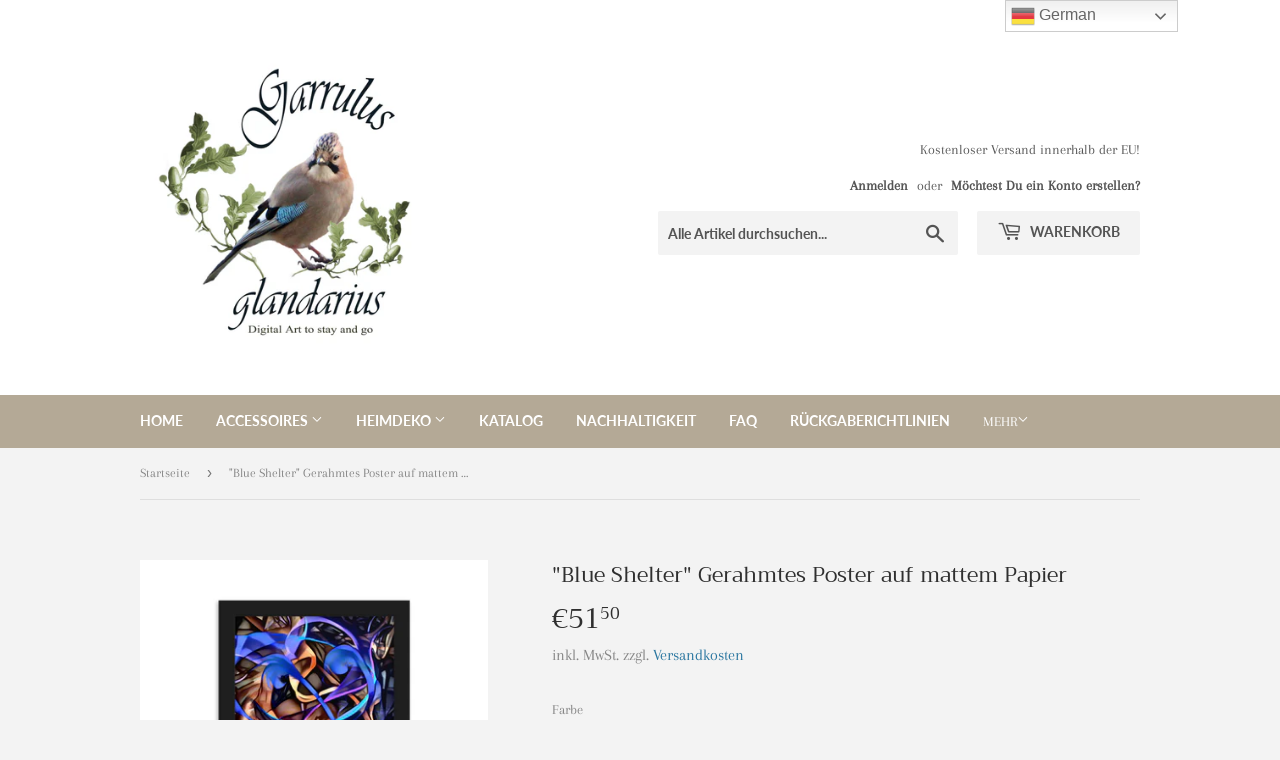

--- FILE ---
content_type: text/html; charset=utf-8
request_url: https://garrulus-glandarius.com/products/blue-shelter-gerahmtes-poster-auf-mattem-papier
body_size: 31338
content:
<!doctype html>
<html class="no-touch no-js" lang="de">
<head><meta name="p:domain_verify" content="379c1aaa16e6bf10fca873821640fbe3"/><script src="https://5f3c395.ccm19.de/app/public/app.js?apiKey=3bcc93557e62c395a574c25550e6375da29c8c19b213fa4b&amp;domain=18c6b14&amp;lang=de_DE" referrerpolicy="origin"></script>
<script src="https://5f3c395.ccm19.de/app/public/app.js?apiKey=3bcc93557e62c395a574c25550e6375da29c8c19b213fa4b&amp;domain=18c6b14&amp;lang=cz_CZ" referrerpolicy="origin"></script>      









      

      



   <link rel="amphtml" href="https://garrulus-glandarius.myshopify.com/a/amp-sb/products/blue-shelter-gerahmtes-poster-auf-mattem-papier">







   <meta name="description" content="Poster in Museumsqualität mit lebhaften Drucken auf strapazierfähigem, mattem Papier. Setze einen wunderbaren Akzent in deinem Zimmer und Büro mit diesen Wandbildern, die jede Umgebung optisch aufwerten werden. Produktinformationen: • Papierstärke: 10,3 mil • Papiergewicht: 189 g/m² (5.57 oz/y²) • Halbhartholzrahmen au">






  <title>&quot;Blue Shelter&quot; Gerahmtes Poster auf mattem Papier</title>




<!-- secomapp-json-ld -->

<!-- smart-seo-json-ld-store -->
<script type="application/ld+json">
{
   "@context": "http://schema.org",
   "@type": "WebSite",
   "url": "https://garrulus-glandarius.com/",
   "potentialAction": {
     "@type": "SearchAction",
     "target": "https://garrulus-glandarius.com/search?q={search_term_string}",
     "query-input": "required name=search_term_string"
   }
}
</script>
<script type="application/ld+json">
{
	"@context": "http://schema.org",
	"@type": "Organization",
	"url": "https://garrulus-glandarius.com"}
</script>
<!-- End - smart-seo-json-ld-store -->



<!-- secomapp-json-ld-Breadcrumb -->
<script type="application/ld+json">
    {
        "@context": "http://schema.org",
        "@type": "BreadcrumbList",
        "itemListElement": [{
            "@type": "ListItem",
            "position": 1,
            "item": {
                "@type": "Website",
                "@id": "https://garrulus-glandarius.com",
                "name": "Garrulus glandarius"
            }
        }]

 }
</script><!-- secomapp-json-ld-product -->
<script type="application/ld+json">
    {
        "@context": "http://schema.org/",
        "@type": "Product",
        "url": "https://garrulus-glandarius.com/products/blue-shelter-gerahmtes-poster-auf-mattem-papier",
        "name": "'Blue Shelter' Gerahmtes Poster auf mattem Papier",
        "image": "https://garrulus-glandarius.com/cdn/shop/products/enhanced-matte-paper-framed-poster-_cm_-oak-61x91-cm-transparent-6229b6d68b46e.jpg?v=1646900956",
        "description": "&quot;Blue Shelter&quot; Gerahmtes Poster auf mattem Papier",
        "brand": {
            "name": "Garrulus glandarius"
        },
        "sku": "7904749_9356",
        "weight": "0.382kg",
        "offers" : [
            {
                "@type" : "Offer" ,
                "priceCurrency" : "EUR" ,
                "price" : "5150" ,
                "priceValidUntil": "2026-04-16",
                "availability" : "http://schema.org/InStock" ,
                "itemCondition": "http://schema.org/NewCondition",
                "sku": "7904749_9356",
                "name": "Schwarz / 21×30 cm",
                "url" : "https://garrulus-glandarius.com/products/blue-shelter-gerahmtes-poster-auf-mattem-papier?variant=42549622079736",
                "seller" : {
                    "@type" : "Organization",
                    "name" : "Garrulus glandarius"
                }
            },
            {
                "@type" : "Offer" ,
                "priceCurrency" : "EUR" ,
                "price" : "5150" ,
                "priceValidUntil": "2026-04-16",
                "availability" : "http://schema.org/InStock" ,
                "itemCondition": "http://schema.org/NewCondition",
                "sku": "7904749_11790",
                "name": "Oak / 21×30 cm",
                "url" : "https://garrulus-glandarius.com/products/blue-shelter-gerahmtes-poster-auf-mattem-papier?variant=42549622112504",
                "seller" : {
                    "@type" : "Organization",
                    "name" : "Garrulus glandarius"
                }
            },
            {
                "@type" : "Offer" ,
                "priceCurrency" : "EUR" ,
                "price" : "5150" ,
                "priceValidUntil": "2026-04-16",
                "availability" : "http://schema.org/InStock" ,
                "itemCondition": "http://schema.org/NewCondition",
                "sku": "7904749_10296",
                "name": "Weiß / 21×30 cm",
                "url" : "https://garrulus-glandarius.com/products/blue-shelter-gerahmtes-poster-auf-mattem-papier?variant=42549622145272",
                "seller" : {
                    "@type" : "Organization",
                    "name" : "Garrulus glandarius"
                }
            },
            {
                "@type" : "Offer" ,
                "priceCurrency" : "EUR" ,
                "price" : "6350" ,
                "priceValidUntil": "2026-04-16",
                "availability" : "http://schema.org/InStock" ,
                "itemCondition": "http://schema.org/NewCondition",
                "sku": "7904749_9357",
                "name": "Schwarz / 30×40 cm",
                "url" : "https://garrulus-glandarius.com/products/blue-shelter-gerahmtes-poster-auf-mattem-papier?variant=42549622178040",
                "seller" : {
                    "@type" : "Organization",
                    "name" : "Garrulus glandarius"
                }
            },
            {
                "@type" : "Offer" ,
                "priceCurrency" : "EUR" ,
                "price" : "6350" ,
                "priceValidUntil": "2026-04-16",
                "availability" : "http://schema.org/InStock" ,
                "itemCondition": "http://schema.org/NewCondition",
                "sku": "7904749_11791",
                "name": "Oak / 30×40 cm",
                "url" : "https://garrulus-glandarius.com/products/blue-shelter-gerahmtes-poster-auf-mattem-papier?variant=42549622210808",
                "seller" : {
                    "@type" : "Organization",
                    "name" : "Garrulus glandarius"
                }
            },
            {
                "@type" : "Offer" ,
                "priceCurrency" : "EUR" ,
                "price" : "6350" ,
                "priceValidUntil": "2026-04-16",
                "availability" : "http://schema.org/InStock" ,
                "itemCondition": "http://schema.org/NewCondition",
                "sku": "7904749_10297",
                "name": "Weiß / 30×40 cm",
                "url" : "https://garrulus-glandarius.com/products/blue-shelter-gerahmtes-poster-auf-mattem-papier?variant=42549622243576",
                "seller" : {
                    "@type" : "Organization",
                    "name" : "Garrulus glandarius"
                }
            },
            {
                "@type" : "Offer" ,
                "priceCurrency" : "EUR" ,
                "price" : "10050" ,
                "priceValidUntil": "2026-04-16",
                "availability" : "http://schema.org/InStock" ,
                "itemCondition": "http://schema.org/NewCondition",
                "sku": "7904749_9358",
                "name": "Schwarz / 50×70 cm",
                "url" : "https://garrulus-glandarius.com/products/blue-shelter-gerahmtes-poster-auf-mattem-papier?variant=42549622276344",
                "seller" : {
                    "@type" : "Organization",
                    "name" : "Garrulus glandarius"
                }
            },
            {
                "@type" : "Offer" ,
                "priceCurrency" : "EUR" ,
                "price" : "10050" ,
                "priceValidUntil": "2026-04-16",
                "availability" : "http://schema.org/InStock" ,
                "itemCondition": "http://schema.org/NewCondition",
                "sku": "7904749_11792",
                "name": "Oak / 50×70 cm",
                "url" : "https://garrulus-glandarius.com/products/blue-shelter-gerahmtes-poster-auf-mattem-papier?variant=42549622309112",
                "seller" : {
                    "@type" : "Organization",
                    "name" : "Garrulus glandarius"
                }
            },
            {
                "@type" : "Offer" ,
                "priceCurrency" : "EUR" ,
                "price" : "10050" ,
                "priceValidUntil": "2026-04-16",
                "availability" : "http://schema.org/InStock" ,
                "itemCondition": "http://schema.org/NewCondition",
                "sku": "7904749_10298",
                "name": "Weiß / 50×70 cm",
                "url" : "https://garrulus-glandarius.com/products/blue-shelter-gerahmtes-poster-auf-mattem-papier?variant=42549622341880",
                "seller" : {
                    "@type" : "Organization",
                    "name" : "Garrulus glandarius"
                }
            },
            {
                "@type" : "Offer" ,
                "priceCurrency" : "EUR" ,
                "price" : "12150" ,
                "priceValidUntil": "2026-04-16",
                "availability" : "http://schema.org/InStock" ,
                "itemCondition": "http://schema.org/NewCondition",
                "sku": "7904749_9359",
                "name": "Schwarz / 61×91 cm",
                "url" : "https://garrulus-glandarius.com/products/blue-shelter-gerahmtes-poster-auf-mattem-papier?variant=42549622374648",
                "seller" : {
                    "@type" : "Organization",
                    "name" : "Garrulus glandarius"
                }
            },
            {
                "@type" : "Offer" ,
                "priceCurrency" : "EUR" ,
                "price" : "12150" ,
                "priceValidUntil": "2026-04-16",
                "availability" : "http://schema.org/InStock" ,
                "itemCondition": "http://schema.org/NewCondition",
                "sku": "7904749_11793",
                "name": "Oak / 61×91 cm",
                "url" : "https://garrulus-glandarius.com/products/blue-shelter-gerahmtes-poster-auf-mattem-papier?variant=42549622407416",
                "seller" : {
                    "@type" : "Organization",
                    "name" : "Garrulus glandarius"
                }
            },
            {
                "@type" : "Offer" ,
                "priceCurrency" : "EUR" ,
                "price" : "12150" ,
                "priceValidUntil": "2026-04-16",
                "availability" : "http://schema.org/InStock" ,
                "itemCondition": "http://schema.org/NewCondition",
                "sku": "7904749_10299",
                "name": "Weiß / 61×91 cm",
                "url" : "https://garrulus-glandarius.com/products/blue-shelter-gerahmtes-poster-auf-mattem-papier?variant=42549622440184",
                "seller" : {
                    "@type" : "Organization",
                    "name" : "Garrulus glandarius"
                }
            }
        ]
    }
</script>

























  <meta name="p:domain_verify" content="531daf37c07455500c1ebf4b167b60b5"/>
  <script>(function(H){H.className=H.className.replace(/\bno-js\b/,'js')})(document.documentElement)</script>
  <!-- Basic page needs ================================================== -->
  <meta charset="utf-8">
  <meta http-equiv="X-UA-Compatible" content="IE=edge,chrome=1">

  
  <link rel="shortcut icon" href="//garrulus-glandarius.com/cdn/shop/files/Gg-Logo_f02392b0-18d0-4a5b-8916-ff106dc225c9_32x32.jpg?v=1614309269" type="image/png" />
  

  <!-- Title and description ================================================== -->
   

  

  <!-- Product meta ================================================== -->
  <!-- /snippets/social-meta-tags.liquid -->




<meta property="og:site_name" content="Garrulus glandarius">
<meta property="og:url" content="https://garrulus-glandarius.com/products/blue-shelter-gerahmtes-poster-auf-mattem-papier">
<meta property="og:title" content="&quot;Blue Shelter&quot; Gerahmtes Poster auf mattem Papier">
<meta property="og:type" content="product">
<meta property="og:description" content="Poster in Museumsqualität mit lebhaften Drucken auf strapazierfähigem, mattem Papier. Setze einen wunderbaren Akzent in deinem Zimmer und Büro mit diesen Wandbildern, die jede Umgebung optisch aufwerten werden. Produktinformationen: • Papierstärke: 10,3 mil • Papiergewicht: 189 g/m² (5.57 oz/y²) • Halbhartholzrahmen au">

  <meta property="og:price:amount" content="51,50">
  <meta property="og:price:currency" content="EUR">

<meta property="og:image" content="http://garrulus-glandarius.com/cdn/shop/products/enhanced-matte-paper-framed-poster-_cm_-oak-61x91-cm-transparent-6229b6d68b46e_1200x1200.jpg?v=1646900956"><meta property="og:image" content="http://garrulus-glandarius.com/cdn/shop/products/enhanced-matte-paper-framed-poster-_cm_-black-21x30-cm-transparent-6229b6d68b4e7_1200x1200.jpg?v=1646900957"><meta property="og:image" content="http://garrulus-glandarius.com/cdn/shop/products/enhanced-matte-paper-framed-poster-_cm_-black-30x40-cm-transparent-6229b6d68b547_1200x1200.jpg?v=1646900959">
<meta property="og:image:secure_url" content="https://garrulus-glandarius.com/cdn/shop/products/enhanced-matte-paper-framed-poster-_cm_-oak-61x91-cm-transparent-6229b6d68b46e_1200x1200.jpg?v=1646900956"><meta property="og:image:secure_url" content="https://garrulus-glandarius.com/cdn/shop/products/enhanced-matte-paper-framed-poster-_cm_-black-21x30-cm-transparent-6229b6d68b4e7_1200x1200.jpg?v=1646900957"><meta property="og:image:secure_url" content="https://garrulus-glandarius.com/cdn/shop/products/enhanced-matte-paper-framed-poster-_cm_-black-30x40-cm-transparent-6229b6d68b547_1200x1200.jpg?v=1646900959">


  <meta name="twitter:site" content="@Garrulusglanda3">

<meta name="twitter:card" content="summary_large_image">
<meta name="twitter:title" content="&quot;Blue Shelter&quot; Gerahmtes Poster auf mattem Papier">
<meta name="twitter:description" content="Poster in Museumsqualität mit lebhaften Drucken auf strapazierfähigem, mattem Papier. Setze einen wunderbaren Akzent in deinem Zimmer und Büro mit diesen Wandbildern, die jede Umgebung optisch aufwerten werden. Produktinformationen: • Papierstärke: 10,3 mil • Papiergewicht: 189 g/m² (5.57 oz/y²) • Halbhartholzrahmen au">


  <!-- Helpers ================================================== -->
  <link rel="canonical" href="https://garrulus-glandarius.com/products/blue-shelter-gerahmtes-poster-auf-mattem-papier">
  <meta name="viewport" content="width=device-width,initial-scale=1">

  <!-- CSS ================================================== -->
  <link href="//garrulus-glandarius.com/cdn/shop/t/2/assets/theme.scss.css?v=124839662505904414961759262145" rel="stylesheet" type="text/css" media="all" />

  <!-- Header hook for plugins ================================================== -->
  <script>window.performance && window.performance.mark && window.performance.mark('shopify.content_for_header.start');</script><meta name="google-site-verification" content="9tvDnxtMXqNTZizj7WwV79RnzF5siWxADdeEg77QUNo">
<meta name="facebook-domain-verification" content="kk96zb50wg243j05w7zznq5456lqeb">
<meta id="shopify-digital-wallet" name="shopify-digital-wallet" content="/52622917803/digital_wallets/dialog">
<meta name="shopify-checkout-api-token" content="e3049c9a552d9a93935153bd865b8e79">
<meta id="in-context-paypal-metadata" data-shop-id="52622917803" data-venmo-supported="false" data-environment="production" data-locale="de_DE" data-paypal-v4="true" data-currency="EUR">
<link rel="alternate" type="application/json+oembed" href="https://garrulus-glandarius.com/products/blue-shelter-gerahmtes-poster-auf-mattem-papier.oembed">
<script async="async" src="/checkouts/internal/preloads.js?locale=de-DE"></script>
<script id="shopify-features" type="application/json">{"accessToken":"e3049c9a552d9a93935153bd865b8e79","betas":["rich-media-storefront-analytics"],"domain":"garrulus-glandarius.com","predictiveSearch":true,"shopId":52622917803,"locale":"de"}</script>
<script>var Shopify = Shopify || {};
Shopify.shop = "garrulus-glandarius.myshopify.com";
Shopify.locale = "de";
Shopify.currency = {"active":"EUR","rate":"1.0"};
Shopify.country = "DE";
Shopify.theme = {"name":"Supply","id":117475770539,"schema_name":"Supply","schema_version":"9.2.0","theme_store_id":679,"role":"main"};
Shopify.theme.handle = "null";
Shopify.theme.style = {"id":null,"handle":null};
Shopify.cdnHost = "garrulus-glandarius.com/cdn";
Shopify.routes = Shopify.routes || {};
Shopify.routes.root = "/";</script>
<script type="module">!function(o){(o.Shopify=o.Shopify||{}).modules=!0}(window);</script>
<script>!function(o){function n(){var o=[];function n(){o.push(Array.prototype.slice.apply(arguments))}return n.q=o,n}var t=o.Shopify=o.Shopify||{};t.loadFeatures=n(),t.autoloadFeatures=n()}(window);</script>
<script id="shop-js-analytics" type="application/json">{"pageType":"product"}</script>
<script defer="defer" async type="module" src="//garrulus-glandarius.com/cdn/shopifycloud/shop-js/modules/v2/client.init-shop-cart-sync_B5iHkXCa.de.esm.js"></script>
<script defer="defer" async type="module" src="//garrulus-glandarius.com/cdn/shopifycloud/shop-js/modules/v2/chunk.common_ChSzZR1-.esm.js"></script>
<script type="module">
  await import("//garrulus-glandarius.com/cdn/shopifycloud/shop-js/modules/v2/client.init-shop-cart-sync_B5iHkXCa.de.esm.js");
await import("//garrulus-glandarius.com/cdn/shopifycloud/shop-js/modules/v2/chunk.common_ChSzZR1-.esm.js");

  window.Shopify.SignInWithShop?.initShopCartSync?.({"fedCMEnabled":true,"windoidEnabled":true});

</script>
<script>(function() {
  var isLoaded = false;
  function asyncLoad() {
    if (isLoaded) return;
    isLoaded = true;
    var urls = ["https:\/\/gtranslate.io\/shopify\/gtranslate.js?shop=garrulus-glandarius.myshopify.com","https:\/\/d35wltpnil53he.cloudfront.net\/zoom-magnifier\/js\/v1.0\/zoom_magnifier.js?shop=garrulus-glandarius.myshopify.com","\/\/full-page-zoom.product-image-zoom.com\/js\/core\/main.min.js?timestamp=1652268825\u0026shop=garrulus-glandarius.myshopify.com","\/\/cdn.shopify.com\/proxy\/934a0fa0a21ef3cba305078869acfc79e066aa75b6f515d6947ed1def49c6236\/static.cdn.printful.com\/static\/js\/external\/shopify-product-customizer.js?v=0.28\u0026shop=garrulus-glandarius.myshopify.com\u0026sp-cache-control=cHVibGljLCBtYXgtYWdlPTkwMA"];
    for (var i = 0; i < urls.length; i++) {
      var s = document.createElement('script');
      s.type = 'text/javascript';
      s.async = true;
      s.src = urls[i];
      var x = document.getElementsByTagName('script')[0];
      x.parentNode.insertBefore(s, x);
    }
  };
  if(window.attachEvent) {
    window.attachEvent('onload', asyncLoad);
  } else {
    window.addEventListener('load', asyncLoad, false);
  }
})();</script>
<script id="__st">var __st={"a":52622917803,"offset":3600,"reqid":"d507b72a-4e47-4942-ad19-be28990ba63d-1768594899","pageurl":"garrulus-glandarius.com\/products\/blue-shelter-gerahmtes-poster-auf-mattem-papier","u":"cdcba15fb2a5","p":"product","rtyp":"product","rid":7609507578104};</script>
<script>window.ShopifyPaypalV4VisibilityTracking = true;</script>
<script id="captcha-bootstrap">!function(){'use strict';const t='contact',e='account',n='new_comment',o=[[t,t],['blogs',n],['comments',n],[t,'customer']],c=[[e,'customer_login'],[e,'guest_login'],[e,'recover_customer_password'],[e,'create_customer']],r=t=>t.map((([t,e])=>`form[action*='/${t}']:not([data-nocaptcha='true']) input[name='form_type'][value='${e}']`)).join(','),a=t=>()=>t?[...document.querySelectorAll(t)].map((t=>t.form)):[];function s(){const t=[...o],e=r(t);return a(e)}const i='password',u='form_key',d=['recaptcha-v3-token','g-recaptcha-response','h-captcha-response',i],f=()=>{try{return window.sessionStorage}catch{return}},m='__shopify_v',_=t=>t.elements[u];function p(t,e,n=!1){try{const o=window.sessionStorage,c=JSON.parse(o.getItem(e)),{data:r}=function(t){const{data:e,action:n}=t;return t[m]||n?{data:e,action:n}:{data:t,action:n}}(c);for(const[e,n]of Object.entries(r))t.elements[e]&&(t.elements[e].value=n);n&&o.removeItem(e)}catch(o){console.error('form repopulation failed',{error:o})}}const l='form_type',E='cptcha';function T(t){t.dataset[E]=!0}const w=window,h=w.document,L='Shopify',v='ce_forms',y='captcha';let A=!1;((t,e)=>{const n=(g='f06e6c50-85a8-45c8-87d0-21a2b65856fe',I='https://cdn.shopify.com/shopifycloud/storefront-forms-hcaptcha/ce_storefront_forms_captcha_hcaptcha.v1.5.2.iife.js',D={infoText:'Durch hCaptcha geschützt',privacyText:'Datenschutz',termsText:'Allgemeine Geschäftsbedingungen'},(t,e,n)=>{const o=w[L][v],c=o.bindForm;if(c)return c(t,g,e,D).then(n);var r;o.q.push([[t,g,e,D],n]),r=I,A||(h.body.append(Object.assign(h.createElement('script'),{id:'captcha-provider',async:!0,src:r})),A=!0)});var g,I,D;w[L]=w[L]||{},w[L][v]=w[L][v]||{},w[L][v].q=[],w[L][y]=w[L][y]||{},w[L][y].protect=function(t,e){n(t,void 0,e),T(t)},Object.freeze(w[L][y]),function(t,e,n,w,h,L){const[v,y,A,g]=function(t,e,n){const i=e?o:[],u=t?c:[],d=[...i,...u],f=r(d),m=r(i),_=r(d.filter((([t,e])=>n.includes(e))));return[a(f),a(m),a(_),s()]}(w,h,L),I=t=>{const e=t.target;return e instanceof HTMLFormElement?e:e&&e.form},D=t=>v().includes(t);t.addEventListener('submit',(t=>{const e=I(t);if(!e)return;const n=D(e)&&!e.dataset.hcaptchaBound&&!e.dataset.recaptchaBound,o=_(e),c=g().includes(e)&&(!o||!o.value);(n||c)&&t.preventDefault(),c&&!n&&(function(t){try{if(!f())return;!function(t){const e=f();if(!e)return;const n=_(t);if(!n)return;const o=n.value;o&&e.removeItem(o)}(t);const e=Array.from(Array(32),(()=>Math.random().toString(36)[2])).join('');!function(t,e){_(t)||t.append(Object.assign(document.createElement('input'),{type:'hidden',name:u})),t.elements[u].value=e}(t,e),function(t,e){const n=f();if(!n)return;const o=[...t.querySelectorAll(`input[type='${i}']`)].map((({name:t})=>t)),c=[...d,...o],r={};for(const[a,s]of new FormData(t).entries())c.includes(a)||(r[a]=s);n.setItem(e,JSON.stringify({[m]:1,action:t.action,data:r}))}(t,e)}catch(e){console.error('failed to persist form',e)}}(e),e.submit())}));const S=(t,e)=>{t&&!t.dataset[E]&&(n(t,e.some((e=>e===t))),T(t))};for(const o of['focusin','change'])t.addEventListener(o,(t=>{const e=I(t);D(e)&&S(e,y())}));const B=e.get('form_key'),M=e.get(l),P=B&&M;t.addEventListener('DOMContentLoaded',(()=>{const t=y();if(P)for(const e of t)e.elements[l].value===M&&p(e,B);[...new Set([...A(),...v().filter((t=>'true'===t.dataset.shopifyCaptcha))])].forEach((e=>S(e,t)))}))}(h,new URLSearchParams(w.location.search),n,t,e,['guest_login'])})(!0,!0)}();</script>
<script integrity="sha256-4kQ18oKyAcykRKYeNunJcIwy7WH5gtpwJnB7kiuLZ1E=" data-source-attribution="shopify.loadfeatures" defer="defer" src="//garrulus-glandarius.com/cdn/shopifycloud/storefront/assets/storefront/load_feature-a0a9edcb.js" crossorigin="anonymous"></script>
<script data-source-attribution="shopify.dynamic_checkout.dynamic.init">var Shopify=Shopify||{};Shopify.PaymentButton=Shopify.PaymentButton||{isStorefrontPortableWallets:!0,init:function(){window.Shopify.PaymentButton.init=function(){};var t=document.createElement("script");t.src="https://garrulus-glandarius.com/cdn/shopifycloud/portable-wallets/latest/portable-wallets.de.js",t.type="module",document.head.appendChild(t)}};
</script>
<script data-source-attribution="shopify.dynamic_checkout.buyer_consent">
  function portableWalletsHideBuyerConsent(e){var t=document.getElementById("shopify-buyer-consent"),n=document.getElementById("shopify-subscription-policy-button");t&&n&&(t.classList.add("hidden"),t.setAttribute("aria-hidden","true"),n.removeEventListener("click",e))}function portableWalletsShowBuyerConsent(e){var t=document.getElementById("shopify-buyer-consent"),n=document.getElementById("shopify-subscription-policy-button");t&&n&&(t.classList.remove("hidden"),t.removeAttribute("aria-hidden"),n.addEventListener("click",e))}window.Shopify?.PaymentButton&&(window.Shopify.PaymentButton.hideBuyerConsent=portableWalletsHideBuyerConsent,window.Shopify.PaymentButton.showBuyerConsent=portableWalletsShowBuyerConsent);
</script>
<script>
  function portableWalletsCleanup(e){e&&e.src&&console.error("Failed to load portable wallets script "+e.src);var t=document.querySelectorAll("shopify-accelerated-checkout .shopify-payment-button__skeleton, shopify-accelerated-checkout-cart .wallet-cart-button__skeleton"),e=document.getElementById("shopify-buyer-consent");for(let e=0;e<t.length;e++)t[e].remove();e&&e.remove()}function portableWalletsNotLoadedAsModule(e){e instanceof ErrorEvent&&"string"==typeof e.message&&e.message.includes("import.meta")&&"string"==typeof e.filename&&e.filename.includes("portable-wallets")&&(window.removeEventListener("error",portableWalletsNotLoadedAsModule),window.Shopify.PaymentButton.failedToLoad=e,"loading"===document.readyState?document.addEventListener("DOMContentLoaded",window.Shopify.PaymentButton.init):window.Shopify.PaymentButton.init())}window.addEventListener("error",portableWalletsNotLoadedAsModule);
</script>

<script type="module" src="https://garrulus-glandarius.com/cdn/shopifycloud/portable-wallets/latest/portable-wallets.de.js" onError="portableWalletsCleanup(this)" crossorigin="anonymous"></script>
<script nomodule>
  document.addEventListener("DOMContentLoaded", portableWalletsCleanup);
</script>

<link id="shopify-accelerated-checkout-styles" rel="stylesheet" media="screen" href="https://garrulus-glandarius.com/cdn/shopifycloud/portable-wallets/latest/accelerated-checkout-backwards-compat.css" crossorigin="anonymous">
<style id="shopify-accelerated-checkout-cart">
        #shopify-buyer-consent {
  margin-top: 1em;
  display: inline-block;
  width: 100%;
}

#shopify-buyer-consent.hidden {
  display: none;
}

#shopify-subscription-policy-button {
  background: none;
  border: none;
  padding: 0;
  text-decoration: underline;
  font-size: inherit;
  cursor: pointer;
}

#shopify-subscription-policy-button::before {
  box-shadow: none;
}

      </style>

<script>window.performance && window.performance.mark && window.performance.mark('shopify.content_for_header.end');</script>

  
  

  <script src="//garrulus-glandarius.com/cdn/shop/t/2/assets/jquery-2.2.3.min.js?v=58211863146907186831609242774" type="text/javascript"></script>

  <script src="//garrulus-glandarius.com/cdn/shop/t/2/assets/lazysizes.min.js?v=8147953233334221341609242774" async="async"></script>
  <script src="//garrulus-glandarius.com/cdn/shop/t/2/assets/vendor.js?v=106177282645720727331609242776" defer="defer"></script>
  <script src="//garrulus-glandarius.com/cdn/shop/t/2/assets/theme.js?v=58570291527491135621609242793" defer="defer"></script>



        <link href="//garrulus-glandarius.com/cdn/shop/t/2/assets/paymentfont.scss.css?v=99975122477571304211759262143" rel="stylesheet" type="text/css" media="all" />
      
  <script>

  // https://tc39.github.io/ecma262/#sec-array.prototype.find
  if (!Array.prototype.find) {
    Object.defineProperty(Array.prototype, 'find', {
      value: function(predicate) {
        // 1. Let O be ? ToObject(this value).
        if (this == null) {
          throw TypeError('"this" is null or not defined');
        }

        var o = Object(this);

        // 2. Let len be ? ToLength(? Get(O, "length")).
        var len = o.length >>> 0;

        // 3. If IsCallable(predicate) is false, throw a TypeError exception.
        if (typeof predicate !== 'function') {
          throw TypeError('predicate must be a function');
        }

        // 4. If thisArg was supplied, let T be thisArg; else let T be undefined.
        var thisArg = arguments[1];

        // 5. Let k be 0.
        var k = 0;

        // 6. Repeat, while k < len
        while (k < len) {
          // a. Let Pk be ! ToString(k).
          // b. Let kValue be ? Get(O, Pk).
          // c. Let testResult be ToBoolean(? Call(predicate, T, < kValue, k, O >)).
          // d. If testResult is true, return kValue.
          var kValue = o[k];
          if (predicate.call(thisArg, kValue, k, o)) {
            return kValue;
          }
          // e. Increase k by 1.
          k++;
        }

        // 7. Return undefined.
        return undefined;
      },
      configurable: true,
      writable: true
    });
  }

  (function () {

    function buildLanguageList() {
      var languageListJson = '[{\
"name": "Deutsch",\
"endonym_name": "Deutsch",\
"iso_code": "de",\
"primary": true,\
"flag": "//garrulus-glandarius.com/cdn/shop/t/2/assets/de.png?v=774"\
}]';
      return JSON.parse(languageListJson);
    }

    function getSavedLocale(langList) {
      var savedLocale = localStorage.getItem('translation-lab-lang');
      var sl = savedLocale ? langList.find(x => x.iso_code.toLowerCase() === savedLocale.toLowerCase()) : null;
      return sl ? sl.iso_code : null;
    }

    function getBrowserLocale(langList) {
      var browserLocale = navigator.language;
      if (browserLocale) {
        var localeParts = browserLocale.split('-');
        var bl = localeParts[0] ? langList.find(x => x.iso_code.toLowerCase().startsWith(localeParts[0])) : null;
        return bl ? bl.iso_code : null;
      } else {
        return null;
      }
    }

    function redirectUrlBuilderFunction(primaryLocale) {
      var shopDomain = 'https://garrulus-glandarius.com';
      if (window.Shopify.designMode) {
      	shopDomain = 'https://garrulus-glandarius.myshopify.com';
      }
      var currentLocale = 'de'.toLowerCase();
      var currentLocaleRegEx = new RegExp('^\/' + currentLocale, "ig");
      var primaryLocaleLower = primaryLocale.toLowerCase();
      var pathname = window.location.pathname;
      var queryString = window.location.search || '';
      return function build(redirectLocale) {
        if (!redirectLocale) {
          return null;
        }
        var redirectLocaleLower = redirectLocale.toLowerCase();
        if (currentLocale !== redirectLocaleLower) {
          if (redirectLocaleLower === primaryLocaleLower) {
            return shopDomain + pathname.replace(currentLocaleRegEx, '') + queryString;
          } else if (primaryLocaleLower === currentLocale) {
            return shopDomain + '/' + redirectLocaleLower + pathname + queryString;
          } else {
            return shopDomain + '/' + pathname.replace(currentLocaleRegEx, redirectLocaleLower) + queryString;
          }
        }
        return null;
      }
    }

    function getRedirectLocale(languageList) {
      var savedLocale = getSavedLocale(languageList);
      var browserLocale = getBrowserLocale(languageList);
      var preferredLocale = null;

      var redirectLocale = null;

      if (savedLocale) {
        redirectLocale = savedLocale;
      } else if (preferredLocale) {
        redirectLocale = preferredLocale;
      } else if (browserLocale) {
        redirectLocale = browserLocale;
      }
      return redirectLocale;
    }

    function configure() {
      var languageList = buildLanguageList();
      var primaryLanguage = languageList.find(function (x) { return x.primary; });
      if (!primaryLanguage && !primaryLanguage.iso_code) {
        // error: there should be atleast one language set as primary
        return;
      }

      var redirectUrlBuilder = redirectUrlBuilderFunction(primaryLanguage.iso_code);

      var redirectLocale = getRedirectLocale(languageList);

      var redirectUrl = redirectUrlBuilder(redirectLocale);
      redirectUrl && window.location.assign(redirectUrl);
    }

    var botPatterns = "(bot|Googlebot\/|Googlebot-Mobile|Googlebot-Image|Googlebot-News|Googlebot-Video|AdsBot-Google([^-]|$)|AdsBot-Google-Mobile|Feedfetcher-Google|Mediapartners-Google|APIs-Google|bingbot|Slurp|exabot|ia_archiver|YandexBot|YandexImages|YandexAccessibilityBot|YandexMobileBot|YandexMetrika|YandexTurbo|YandexImageResizer|YandexVideo|YandexAdNet|YandexBlogs|YandexCalendar|YandexDirect|YandexFavicons|YaDirectFetcher|YandexForDomain|YandexMarket|YandexMedia|YandexMobileScreenShotBot|YandexNews|YandexOntoDB|YandexPagechecker|YandexPartner|YandexRCA|YandexSearchShop|YandexSitelinks|YandexSpravBot|YandexTracker|YandexVertis|YandexVerticals|YandexWebmaster|YandexScreenshotBot|Baiduspider|facebookexternalhit|Sogou|DuckDuckBot|BUbiNG|crawler4j|S[eE][mM]rushBot|Google-Adwords-Instant|BingPreview\/|Bark[rR]owler|DuckDuckGo-Favicons-Bot|AppEngine-Google|Google Web Preview|acapbot|Baidu-YunGuanCe|Feedly|Feedspot|google-xrawler|Google-Structured-Data-Testing-Tool|Google-PhysicalWeb|Google Favicon|Google-Site-Verification|Gwene|SentiBot|FreshRSS)";
    var re = new RegExp(botPatterns, 'i');
    if (!re.test(navigator.userAgent)) {
      configure();
    }

  })();
</script>
<link href="https://monorail-edge.shopifysvc.com" rel="dns-prefetch">
<script>(function(){if ("sendBeacon" in navigator && "performance" in window) {try {var session_token_from_headers = performance.getEntriesByType('navigation')[0].serverTiming.find(x => x.name == '_s').description;} catch {var session_token_from_headers = undefined;}var session_cookie_matches = document.cookie.match(/_shopify_s=([^;]*)/);var session_token_from_cookie = session_cookie_matches && session_cookie_matches.length === 2 ? session_cookie_matches[1] : "";var session_token = session_token_from_headers || session_token_from_cookie || "";function handle_abandonment_event(e) {var entries = performance.getEntries().filter(function(entry) {return /monorail-edge.shopifysvc.com/.test(entry.name);});if (!window.abandonment_tracked && entries.length === 0) {window.abandonment_tracked = true;var currentMs = Date.now();var navigation_start = performance.timing.navigationStart;var payload = {shop_id: 52622917803,url: window.location.href,navigation_start,duration: currentMs - navigation_start,session_token,page_type: "product"};window.navigator.sendBeacon("https://monorail-edge.shopifysvc.com/v1/produce", JSON.stringify({schema_id: "online_store_buyer_site_abandonment/1.1",payload: payload,metadata: {event_created_at_ms: currentMs,event_sent_at_ms: currentMs}}));}}window.addEventListener('pagehide', handle_abandonment_event);}}());</script>
<script id="web-pixels-manager-setup">(function e(e,d,r,n,o){if(void 0===o&&(o={}),!Boolean(null===(a=null===(i=window.Shopify)||void 0===i?void 0:i.analytics)||void 0===a?void 0:a.replayQueue)){var i,a;window.Shopify=window.Shopify||{};var t=window.Shopify;t.analytics=t.analytics||{};var s=t.analytics;s.replayQueue=[],s.publish=function(e,d,r){return s.replayQueue.push([e,d,r]),!0};try{self.performance.mark("wpm:start")}catch(e){}var l=function(){var e={modern:/Edge?\/(1{2}[4-9]|1[2-9]\d|[2-9]\d{2}|\d{4,})\.\d+(\.\d+|)|Firefox\/(1{2}[4-9]|1[2-9]\d|[2-9]\d{2}|\d{4,})\.\d+(\.\d+|)|Chrom(ium|e)\/(9{2}|\d{3,})\.\d+(\.\d+|)|(Maci|X1{2}).+ Version\/(15\.\d+|(1[6-9]|[2-9]\d|\d{3,})\.\d+)([,.]\d+|)( \(\w+\)|)( Mobile\/\w+|) Safari\/|Chrome.+OPR\/(9{2}|\d{3,})\.\d+\.\d+|(CPU[ +]OS|iPhone[ +]OS|CPU[ +]iPhone|CPU IPhone OS|CPU iPad OS)[ +]+(15[._]\d+|(1[6-9]|[2-9]\d|\d{3,})[._]\d+)([._]\d+|)|Android:?[ /-](13[3-9]|1[4-9]\d|[2-9]\d{2}|\d{4,})(\.\d+|)(\.\d+|)|Android.+Firefox\/(13[5-9]|1[4-9]\d|[2-9]\d{2}|\d{4,})\.\d+(\.\d+|)|Android.+Chrom(ium|e)\/(13[3-9]|1[4-9]\d|[2-9]\d{2}|\d{4,})\.\d+(\.\d+|)|SamsungBrowser\/([2-9]\d|\d{3,})\.\d+/,legacy:/Edge?\/(1[6-9]|[2-9]\d|\d{3,})\.\d+(\.\d+|)|Firefox\/(5[4-9]|[6-9]\d|\d{3,})\.\d+(\.\d+|)|Chrom(ium|e)\/(5[1-9]|[6-9]\d|\d{3,})\.\d+(\.\d+|)([\d.]+$|.*Safari\/(?![\d.]+ Edge\/[\d.]+$))|(Maci|X1{2}).+ Version\/(10\.\d+|(1[1-9]|[2-9]\d|\d{3,})\.\d+)([,.]\d+|)( \(\w+\)|)( Mobile\/\w+|) Safari\/|Chrome.+OPR\/(3[89]|[4-9]\d|\d{3,})\.\d+\.\d+|(CPU[ +]OS|iPhone[ +]OS|CPU[ +]iPhone|CPU IPhone OS|CPU iPad OS)[ +]+(10[._]\d+|(1[1-9]|[2-9]\d|\d{3,})[._]\d+)([._]\d+|)|Android:?[ /-](13[3-9]|1[4-9]\d|[2-9]\d{2}|\d{4,})(\.\d+|)(\.\d+|)|Mobile Safari.+OPR\/([89]\d|\d{3,})\.\d+\.\d+|Android.+Firefox\/(13[5-9]|1[4-9]\d|[2-9]\d{2}|\d{4,})\.\d+(\.\d+|)|Android.+Chrom(ium|e)\/(13[3-9]|1[4-9]\d|[2-9]\d{2}|\d{4,})\.\d+(\.\d+|)|Android.+(UC? ?Browser|UCWEB|U3)[ /]?(15\.([5-9]|\d{2,})|(1[6-9]|[2-9]\d|\d{3,})\.\d+)\.\d+|SamsungBrowser\/(5\.\d+|([6-9]|\d{2,})\.\d+)|Android.+MQ{2}Browser\/(14(\.(9|\d{2,})|)|(1[5-9]|[2-9]\d|\d{3,})(\.\d+|))(\.\d+|)|K[Aa][Ii]OS\/(3\.\d+|([4-9]|\d{2,})\.\d+)(\.\d+|)/},d=e.modern,r=e.legacy,n=navigator.userAgent;return n.match(d)?"modern":n.match(r)?"legacy":"unknown"}(),u="modern"===l?"modern":"legacy",c=(null!=n?n:{modern:"",legacy:""})[u],f=function(e){return[e.baseUrl,"/wpm","/b",e.hashVersion,"modern"===e.buildTarget?"m":"l",".js"].join("")}({baseUrl:d,hashVersion:r,buildTarget:u}),m=function(e){var d=e.version,r=e.bundleTarget,n=e.surface,o=e.pageUrl,i=e.monorailEndpoint;return{emit:function(e){var a=e.status,t=e.errorMsg,s=(new Date).getTime(),l=JSON.stringify({metadata:{event_sent_at_ms:s},events:[{schema_id:"web_pixels_manager_load/3.1",payload:{version:d,bundle_target:r,page_url:o,status:a,surface:n,error_msg:t},metadata:{event_created_at_ms:s}}]});if(!i)return console&&console.warn&&console.warn("[Web Pixels Manager] No Monorail endpoint provided, skipping logging."),!1;try{return self.navigator.sendBeacon.bind(self.navigator)(i,l)}catch(e){}var u=new XMLHttpRequest;try{return u.open("POST",i,!0),u.setRequestHeader("Content-Type","text/plain"),u.send(l),!0}catch(e){return console&&console.warn&&console.warn("[Web Pixels Manager] Got an unhandled error while logging to Monorail."),!1}}}}({version:r,bundleTarget:l,surface:e.surface,pageUrl:self.location.href,monorailEndpoint:e.monorailEndpoint});try{o.browserTarget=l,function(e){var d=e.src,r=e.async,n=void 0===r||r,o=e.onload,i=e.onerror,a=e.sri,t=e.scriptDataAttributes,s=void 0===t?{}:t,l=document.createElement("script"),u=document.querySelector("head"),c=document.querySelector("body");if(l.async=n,l.src=d,a&&(l.integrity=a,l.crossOrigin="anonymous"),s)for(var f in s)if(Object.prototype.hasOwnProperty.call(s,f))try{l.dataset[f]=s[f]}catch(e){}if(o&&l.addEventListener("load",o),i&&l.addEventListener("error",i),u)u.appendChild(l);else{if(!c)throw new Error("Did not find a head or body element to append the script");c.appendChild(l)}}({src:f,async:!0,onload:function(){if(!function(){var e,d;return Boolean(null===(d=null===(e=window.Shopify)||void 0===e?void 0:e.analytics)||void 0===d?void 0:d.initialized)}()){var d=window.webPixelsManager.init(e)||void 0;if(d){var r=window.Shopify.analytics;r.replayQueue.forEach((function(e){var r=e[0],n=e[1],o=e[2];d.publishCustomEvent(r,n,o)})),r.replayQueue=[],r.publish=d.publishCustomEvent,r.visitor=d.visitor,r.initialized=!0}}},onerror:function(){return m.emit({status:"failed",errorMsg:"".concat(f," has failed to load")})},sri:function(e){var d=/^sha384-[A-Za-z0-9+/=]+$/;return"string"==typeof e&&d.test(e)}(c)?c:"",scriptDataAttributes:o}),m.emit({status:"loading"})}catch(e){m.emit({status:"failed",errorMsg:(null==e?void 0:e.message)||"Unknown error"})}}})({shopId: 52622917803,storefrontBaseUrl: "https://garrulus-glandarius.com",extensionsBaseUrl: "https://extensions.shopifycdn.com/cdn/shopifycloud/web-pixels-manager",monorailEndpoint: "https://monorail-edge.shopifysvc.com/unstable/produce_batch",surface: "storefront-renderer",enabledBetaFlags: ["2dca8a86"],webPixelsConfigList: [{"id":"1342537995","configuration":"{\"tagID\":\"2613653327664\"}","eventPayloadVersion":"v1","runtimeContext":"STRICT","scriptVersion":"18031546ee651571ed29edbe71a3550b","type":"APP","apiClientId":3009811,"privacyPurposes":["ANALYTICS","MARKETING","SALE_OF_DATA"],"dataSharingAdjustments":{"protectedCustomerApprovalScopes":["read_customer_address","read_customer_email","read_customer_name","read_customer_personal_data","read_customer_phone"]}},{"id":"1019347211","configuration":"{\"config\":\"{\\\"pixel_id\\\":\\\"AW-435848784\\\",\\\"target_country\\\":\\\"DE\\\",\\\"gtag_events\\\":[{\\\"type\\\":\\\"search\\\",\\\"action_label\\\":\\\"AW-435848784\\\/YWI8CLLZhvMBENCM6s8B\\\"},{\\\"type\\\":\\\"begin_checkout\\\",\\\"action_label\\\":\\\"AW-435848784\\\/Eb5hCK_ZhvMBENCM6s8B\\\"},{\\\"type\\\":\\\"view_item\\\",\\\"action_label\\\":[\\\"AW-435848784\\\/XWDrCKnZhvMBENCM6s8B\\\",\\\"MC-WSFH0RG33T\\\"]},{\\\"type\\\":\\\"purchase\\\",\\\"action_label\\\":[\\\"AW-435848784\\\/jnXHCKbZhvMBENCM6s8B\\\",\\\"MC-WSFH0RG33T\\\"]},{\\\"type\\\":\\\"page_view\\\",\\\"action_label\\\":[\\\"AW-435848784\\\/tRymCKPZhvMBENCM6s8B\\\",\\\"MC-WSFH0RG33T\\\"]},{\\\"type\\\":\\\"add_payment_info\\\",\\\"action_label\\\":\\\"AW-435848784\\\/xfhaCLXZhvMBENCM6s8B\\\"},{\\\"type\\\":\\\"add_to_cart\\\",\\\"action_label\\\":\\\"AW-435848784\\\/2O21CKzZhvMBENCM6s8B\\\"}],\\\"enable_monitoring_mode\\\":false}\"}","eventPayloadVersion":"v1","runtimeContext":"OPEN","scriptVersion":"b2a88bafab3e21179ed38636efcd8a93","type":"APP","apiClientId":1780363,"privacyPurposes":[],"dataSharingAdjustments":{"protectedCustomerApprovalScopes":["read_customer_address","read_customer_email","read_customer_name","read_customer_personal_data","read_customer_phone"]}},{"id":"413204747","configuration":"{\"pixel_id\":\"429053775084674\",\"pixel_type\":\"facebook_pixel\",\"metaapp_system_user_token\":\"-\"}","eventPayloadVersion":"v1","runtimeContext":"OPEN","scriptVersion":"ca16bc87fe92b6042fbaa3acc2fbdaa6","type":"APP","apiClientId":2329312,"privacyPurposes":["ANALYTICS","MARKETING","SALE_OF_DATA"],"dataSharingAdjustments":{"protectedCustomerApprovalScopes":["read_customer_address","read_customer_email","read_customer_name","read_customer_personal_data","read_customer_phone"]}},{"id":"shopify-app-pixel","configuration":"{}","eventPayloadVersion":"v1","runtimeContext":"STRICT","scriptVersion":"0450","apiClientId":"shopify-pixel","type":"APP","privacyPurposes":["ANALYTICS","MARKETING"]},{"id":"shopify-custom-pixel","eventPayloadVersion":"v1","runtimeContext":"LAX","scriptVersion":"0450","apiClientId":"shopify-pixel","type":"CUSTOM","privacyPurposes":["ANALYTICS","MARKETING"]}],isMerchantRequest: false,initData: {"shop":{"name":"Garrulus glandarius","paymentSettings":{"currencyCode":"EUR"},"myshopifyDomain":"garrulus-glandarius.myshopify.com","countryCode":"DE","storefrontUrl":"https:\/\/garrulus-glandarius.com"},"customer":null,"cart":null,"checkout":null,"productVariants":[{"price":{"amount":51.5,"currencyCode":"EUR"},"product":{"title":"\"Blue Shelter\" Gerahmtes Poster auf mattem Papier","vendor":"Garrulus glandarius","id":"7609507578104","untranslatedTitle":"\"Blue Shelter\" Gerahmtes Poster auf mattem Papier","url":"\/products\/blue-shelter-gerahmtes-poster-auf-mattem-papier","type":"Poster"},"id":"42549622079736","image":{"src":"\/\/garrulus-glandarius.com\/cdn\/shop\/products\/enhanced-matte-paper-framed-poster-_cm_-black-21x30-cm-transparent-6229b6d68b4e7.jpg?v=1646900957"},"sku":"7904749_9356","title":"Schwarz \/ 21×30 cm","untranslatedTitle":"Schwarz \/ 21×30 cm"},{"price":{"amount":51.5,"currencyCode":"EUR"},"product":{"title":"\"Blue Shelter\" Gerahmtes Poster auf mattem Papier","vendor":"Garrulus glandarius","id":"7609507578104","untranslatedTitle":"\"Blue Shelter\" Gerahmtes Poster auf mattem Papier","url":"\/products\/blue-shelter-gerahmtes-poster-auf-mattem-papier","type":"Poster"},"id":"42549622112504","image":{"src":"\/\/garrulus-glandarius.com\/cdn\/shop\/products\/enhanced-matte-paper-framed-poster-_cm_-oak-21x30-cm-transparent-6229b6d68b65d.jpg?v=1646900963"},"sku":"7904749_11790","title":"Oak \/ 21×30 cm","untranslatedTitle":"Oak \/ 21×30 cm"},{"price":{"amount":51.5,"currencyCode":"EUR"},"product":{"title":"\"Blue Shelter\" Gerahmtes Poster auf mattem Papier","vendor":"Garrulus glandarius","id":"7609507578104","untranslatedTitle":"\"Blue Shelter\" Gerahmtes Poster auf mattem Papier","url":"\/products\/blue-shelter-gerahmtes-poster-auf-mattem-papier","type":"Poster"},"id":"42549622145272","image":{"src":"\/\/garrulus-glandarius.com\/cdn\/shop\/products\/enhanced-matte-paper-framed-poster-_cm_-white-21x30-cm-transparent-6229b6d68b78a.jpg?v=1646900967"},"sku":"7904749_10296","title":"Weiß \/ 21×30 cm","untranslatedTitle":"Weiß \/ 21×30 cm"},{"price":{"amount":63.5,"currencyCode":"EUR"},"product":{"title":"\"Blue Shelter\" Gerahmtes Poster auf mattem Papier","vendor":"Garrulus glandarius","id":"7609507578104","untranslatedTitle":"\"Blue Shelter\" Gerahmtes Poster auf mattem Papier","url":"\/products\/blue-shelter-gerahmtes-poster-auf-mattem-papier","type":"Poster"},"id":"42549622178040","image":{"src":"\/\/garrulus-glandarius.com\/cdn\/shop\/products\/enhanced-matte-paper-framed-poster-_cm_-black-30x40-cm-transparent-6229b6d68b547.jpg?v=1646900959"},"sku":"7904749_9357","title":"Schwarz \/ 30×40 cm","untranslatedTitle":"Schwarz \/ 30×40 cm"},{"price":{"amount":63.5,"currencyCode":"EUR"},"product":{"title":"\"Blue Shelter\" Gerahmtes Poster auf mattem Papier","vendor":"Garrulus glandarius","id":"7609507578104","untranslatedTitle":"\"Blue Shelter\" Gerahmtes Poster auf mattem Papier","url":"\/products\/blue-shelter-gerahmtes-poster-auf-mattem-papier","type":"Poster"},"id":"42549622210808","image":{"src":"\/\/garrulus-glandarius.com\/cdn\/shop\/products\/enhanced-matte-paper-framed-poster-_cm_-oak-30x40-cm-transparent-6229b6d68b6b6.jpg?v=1646900965"},"sku":"7904749_11791","title":"Oak \/ 30×40 cm","untranslatedTitle":"Oak \/ 30×40 cm"},{"price":{"amount":63.5,"currencyCode":"EUR"},"product":{"title":"\"Blue Shelter\" Gerahmtes Poster auf mattem Papier","vendor":"Garrulus glandarius","id":"7609507578104","untranslatedTitle":"\"Blue Shelter\" Gerahmtes Poster auf mattem Papier","url":"\/products\/blue-shelter-gerahmtes-poster-auf-mattem-papier","type":"Poster"},"id":"42549622243576","image":{"src":"\/\/garrulus-glandarius.com\/cdn\/shop\/products\/enhanced-matte-paper-framed-poster-_cm_-white-30x40-cm-transparent-6229b6d68b7de.jpg?v=1646900969"},"sku":"7904749_10297","title":"Weiß \/ 30×40 cm","untranslatedTitle":"Weiß \/ 30×40 cm"},{"price":{"amount":100.5,"currencyCode":"EUR"},"product":{"title":"\"Blue Shelter\" Gerahmtes Poster auf mattem Papier","vendor":"Garrulus glandarius","id":"7609507578104","untranslatedTitle":"\"Blue Shelter\" Gerahmtes Poster auf mattem Papier","url":"\/products\/blue-shelter-gerahmtes-poster-auf-mattem-papier","type":"Poster"},"id":"42549622276344","image":{"src":"\/\/garrulus-glandarius.com\/cdn\/shop\/products\/enhanced-matte-paper-framed-poster-_cm_-black-50x70-cm-transparent-6229b6d68b5a2.jpg?v=1646900960"},"sku":"7904749_9358","title":"Schwarz \/ 50×70 cm","untranslatedTitle":"Schwarz \/ 50×70 cm"},{"price":{"amount":100.5,"currencyCode":"EUR"},"product":{"title":"\"Blue Shelter\" Gerahmtes Poster auf mattem Papier","vendor":"Garrulus glandarius","id":"7609507578104","untranslatedTitle":"\"Blue Shelter\" Gerahmtes Poster auf mattem Papier","url":"\/products\/blue-shelter-gerahmtes-poster-auf-mattem-papier","type":"Poster"},"id":"42549622309112","image":{"src":"\/\/garrulus-glandarius.com\/cdn\/shop\/products\/enhanced-matte-paper-framed-poster-_cm_-oak-50x70-cm-transparent-6229b6d68b70e.jpg?v=1646900966"},"sku":"7904749_11792","title":"Oak \/ 50×70 cm","untranslatedTitle":"Oak \/ 50×70 cm"},{"price":{"amount":100.5,"currencyCode":"EUR"},"product":{"title":"\"Blue Shelter\" Gerahmtes Poster auf mattem Papier","vendor":"Garrulus glandarius","id":"7609507578104","untranslatedTitle":"\"Blue Shelter\" Gerahmtes Poster auf mattem Papier","url":"\/products\/blue-shelter-gerahmtes-poster-auf-mattem-papier","type":"Poster"},"id":"42549622341880","image":{"src":"\/\/garrulus-glandarius.com\/cdn\/shop\/products\/enhanced-matte-paper-framed-poster-_cm_-white-50x70-cm-transparent-6229b6d68b831.jpg?v=1646900970"},"sku":"7904749_10298","title":"Weiß \/ 50×70 cm","untranslatedTitle":"Weiß \/ 50×70 cm"},{"price":{"amount":121.5,"currencyCode":"EUR"},"product":{"title":"\"Blue Shelter\" Gerahmtes Poster auf mattem Papier","vendor":"Garrulus glandarius","id":"7609507578104","untranslatedTitle":"\"Blue Shelter\" Gerahmtes Poster auf mattem Papier","url":"\/products\/blue-shelter-gerahmtes-poster-auf-mattem-papier","type":"Poster"},"id":"42549622374648","image":{"src":"\/\/garrulus-glandarius.com\/cdn\/shop\/products\/enhanced-matte-paper-framed-poster-_cm_-black-61x91-cm-transparent-6229b6d68b5fb.jpg?v=1646900962"},"sku":"7904749_9359","title":"Schwarz \/ 61×91 cm","untranslatedTitle":"Schwarz \/ 61×91 cm"},{"price":{"amount":121.5,"currencyCode":"EUR"},"product":{"title":"\"Blue Shelter\" Gerahmtes Poster auf mattem Papier","vendor":"Garrulus glandarius","id":"7609507578104","untranslatedTitle":"\"Blue Shelter\" Gerahmtes Poster auf mattem Papier","url":"\/products\/blue-shelter-gerahmtes-poster-auf-mattem-papier","type":"Poster"},"id":"42549622407416","image":{"src":"\/\/garrulus-glandarius.com\/cdn\/shop\/products\/enhanced-matte-paper-framed-poster-_cm_-oak-61x91-cm-transparent-6229b6d68b46e.jpg?v=1646900956"},"sku":"7904749_11793","title":"Oak \/ 61×91 cm","untranslatedTitle":"Oak \/ 61×91 cm"},{"price":{"amount":121.5,"currencyCode":"EUR"},"product":{"title":"\"Blue Shelter\" Gerahmtes Poster auf mattem Papier","vendor":"Garrulus glandarius","id":"7609507578104","untranslatedTitle":"\"Blue Shelter\" Gerahmtes Poster auf mattem Papier","url":"\/products\/blue-shelter-gerahmtes-poster-auf-mattem-papier","type":"Poster"},"id":"42549622440184","image":{"src":"\/\/garrulus-glandarius.com\/cdn\/shop\/products\/enhanced-matte-paper-framed-poster-_cm_-white-61x91-cm-transparent-6229b6d68b887.jpg?v=1646900972"},"sku":"7904749_10299","title":"Weiß \/ 61×91 cm","untranslatedTitle":"Weiß \/ 61×91 cm"}],"purchasingCompany":null},},"https://garrulus-glandarius.com/cdn","fcfee988w5aeb613cpc8e4bc33m6693e112",{"modern":"","legacy":""},{"shopId":"52622917803","storefrontBaseUrl":"https:\/\/garrulus-glandarius.com","extensionBaseUrl":"https:\/\/extensions.shopifycdn.com\/cdn\/shopifycloud\/web-pixels-manager","surface":"storefront-renderer","enabledBetaFlags":"[\"2dca8a86\"]","isMerchantRequest":"false","hashVersion":"fcfee988w5aeb613cpc8e4bc33m6693e112","publish":"custom","events":"[[\"page_viewed\",{}],[\"product_viewed\",{\"productVariant\":{\"price\":{\"amount\":51.5,\"currencyCode\":\"EUR\"},\"product\":{\"title\":\"\\\"Blue Shelter\\\" Gerahmtes Poster auf mattem Papier\",\"vendor\":\"Garrulus glandarius\",\"id\":\"7609507578104\",\"untranslatedTitle\":\"\\\"Blue Shelter\\\" Gerahmtes Poster auf mattem Papier\",\"url\":\"\/products\/blue-shelter-gerahmtes-poster-auf-mattem-papier\",\"type\":\"Poster\"},\"id\":\"42549622079736\",\"image\":{\"src\":\"\/\/garrulus-glandarius.com\/cdn\/shop\/products\/enhanced-matte-paper-framed-poster-_cm_-black-21x30-cm-transparent-6229b6d68b4e7.jpg?v=1646900957\"},\"sku\":\"7904749_9356\",\"title\":\"Schwarz \/ 21×30 cm\",\"untranslatedTitle\":\"Schwarz \/ 21×30 cm\"}}]]"});</script><script>
  window.ShopifyAnalytics = window.ShopifyAnalytics || {};
  window.ShopifyAnalytics.meta = window.ShopifyAnalytics.meta || {};
  window.ShopifyAnalytics.meta.currency = 'EUR';
  var meta = {"product":{"id":7609507578104,"gid":"gid:\/\/shopify\/Product\/7609507578104","vendor":"Garrulus glandarius","type":"Poster","handle":"blue-shelter-gerahmtes-poster-auf-mattem-papier","variants":[{"id":42549622079736,"price":5150,"name":"\"Blue Shelter\" Gerahmtes Poster auf mattem Papier - Schwarz \/ 21×30 cm","public_title":"Schwarz \/ 21×30 cm","sku":"7904749_9356"},{"id":42549622112504,"price":5150,"name":"\"Blue Shelter\" Gerahmtes Poster auf mattem Papier - Oak \/ 21×30 cm","public_title":"Oak \/ 21×30 cm","sku":"7904749_11790"},{"id":42549622145272,"price":5150,"name":"\"Blue Shelter\" Gerahmtes Poster auf mattem Papier - Weiß \/ 21×30 cm","public_title":"Weiß \/ 21×30 cm","sku":"7904749_10296"},{"id":42549622178040,"price":6350,"name":"\"Blue Shelter\" Gerahmtes Poster auf mattem Papier - Schwarz \/ 30×40 cm","public_title":"Schwarz \/ 30×40 cm","sku":"7904749_9357"},{"id":42549622210808,"price":6350,"name":"\"Blue Shelter\" Gerahmtes Poster auf mattem Papier - Oak \/ 30×40 cm","public_title":"Oak \/ 30×40 cm","sku":"7904749_11791"},{"id":42549622243576,"price":6350,"name":"\"Blue Shelter\" Gerahmtes Poster auf mattem Papier - Weiß \/ 30×40 cm","public_title":"Weiß \/ 30×40 cm","sku":"7904749_10297"},{"id":42549622276344,"price":10050,"name":"\"Blue Shelter\" Gerahmtes Poster auf mattem Papier - Schwarz \/ 50×70 cm","public_title":"Schwarz \/ 50×70 cm","sku":"7904749_9358"},{"id":42549622309112,"price":10050,"name":"\"Blue Shelter\" Gerahmtes Poster auf mattem Papier - Oak \/ 50×70 cm","public_title":"Oak \/ 50×70 cm","sku":"7904749_11792"},{"id":42549622341880,"price":10050,"name":"\"Blue Shelter\" Gerahmtes Poster auf mattem Papier - Weiß \/ 50×70 cm","public_title":"Weiß \/ 50×70 cm","sku":"7904749_10298"},{"id":42549622374648,"price":12150,"name":"\"Blue Shelter\" Gerahmtes Poster auf mattem Papier - Schwarz \/ 61×91 cm","public_title":"Schwarz \/ 61×91 cm","sku":"7904749_9359"},{"id":42549622407416,"price":12150,"name":"\"Blue Shelter\" Gerahmtes Poster auf mattem Papier - Oak \/ 61×91 cm","public_title":"Oak \/ 61×91 cm","sku":"7904749_11793"},{"id":42549622440184,"price":12150,"name":"\"Blue Shelter\" Gerahmtes Poster auf mattem Papier - Weiß \/ 61×91 cm","public_title":"Weiß \/ 61×91 cm","sku":"7904749_10299"}],"remote":false},"page":{"pageType":"product","resourceType":"product","resourceId":7609507578104,"requestId":"d507b72a-4e47-4942-ad19-be28990ba63d-1768594899"}};
  for (var attr in meta) {
    window.ShopifyAnalytics.meta[attr] = meta[attr];
  }
</script>
<script class="analytics">
  (function () {
    var customDocumentWrite = function(content) {
      var jquery = null;

      if (window.jQuery) {
        jquery = window.jQuery;
      } else if (window.Checkout && window.Checkout.$) {
        jquery = window.Checkout.$;
      }

      if (jquery) {
        jquery('body').append(content);
      }
    };

    var hasLoggedConversion = function(token) {
      if (token) {
        return document.cookie.indexOf('loggedConversion=' + token) !== -1;
      }
      return false;
    }

    var setCookieIfConversion = function(token) {
      if (token) {
        var twoMonthsFromNow = new Date(Date.now());
        twoMonthsFromNow.setMonth(twoMonthsFromNow.getMonth() + 2);

        document.cookie = 'loggedConversion=' + token + '; expires=' + twoMonthsFromNow;
      }
    }

    var trekkie = window.ShopifyAnalytics.lib = window.trekkie = window.trekkie || [];
    if (trekkie.integrations) {
      return;
    }
    trekkie.methods = [
      'identify',
      'page',
      'ready',
      'track',
      'trackForm',
      'trackLink'
    ];
    trekkie.factory = function(method) {
      return function() {
        var args = Array.prototype.slice.call(arguments);
        args.unshift(method);
        trekkie.push(args);
        return trekkie;
      };
    };
    for (var i = 0; i < trekkie.methods.length; i++) {
      var key = trekkie.methods[i];
      trekkie[key] = trekkie.factory(key);
    }
    trekkie.load = function(config) {
      trekkie.config = config || {};
      trekkie.config.initialDocumentCookie = document.cookie;
      var first = document.getElementsByTagName('script')[0];
      var script = document.createElement('script');
      script.type = 'text/javascript';
      script.onerror = function(e) {
        var scriptFallback = document.createElement('script');
        scriptFallback.type = 'text/javascript';
        scriptFallback.onerror = function(error) {
                var Monorail = {
      produce: function produce(monorailDomain, schemaId, payload) {
        var currentMs = new Date().getTime();
        var event = {
          schema_id: schemaId,
          payload: payload,
          metadata: {
            event_created_at_ms: currentMs,
            event_sent_at_ms: currentMs
          }
        };
        return Monorail.sendRequest("https://" + monorailDomain + "/v1/produce", JSON.stringify(event));
      },
      sendRequest: function sendRequest(endpointUrl, payload) {
        // Try the sendBeacon API
        if (window && window.navigator && typeof window.navigator.sendBeacon === 'function' && typeof window.Blob === 'function' && !Monorail.isIos12()) {
          var blobData = new window.Blob([payload], {
            type: 'text/plain'
          });

          if (window.navigator.sendBeacon(endpointUrl, blobData)) {
            return true;
          } // sendBeacon was not successful

        } // XHR beacon

        var xhr = new XMLHttpRequest();

        try {
          xhr.open('POST', endpointUrl);
          xhr.setRequestHeader('Content-Type', 'text/plain');
          xhr.send(payload);
        } catch (e) {
          console.log(e);
        }

        return false;
      },
      isIos12: function isIos12() {
        return window.navigator.userAgent.lastIndexOf('iPhone; CPU iPhone OS 12_') !== -1 || window.navigator.userAgent.lastIndexOf('iPad; CPU OS 12_') !== -1;
      }
    };
    Monorail.produce('monorail-edge.shopifysvc.com',
      'trekkie_storefront_load_errors/1.1',
      {shop_id: 52622917803,
      theme_id: 117475770539,
      app_name: "storefront",
      context_url: window.location.href,
      source_url: "//garrulus-glandarius.com/cdn/s/trekkie.storefront.cd680fe47e6c39ca5d5df5f0a32d569bc48c0f27.min.js"});

        };
        scriptFallback.async = true;
        scriptFallback.src = '//garrulus-glandarius.com/cdn/s/trekkie.storefront.cd680fe47e6c39ca5d5df5f0a32d569bc48c0f27.min.js';
        first.parentNode.insertBefore(scriptFallback, first);
      };
      script.async = true;
      script.src = '//garrulus-glandarius.com/cdn/s/trekkie.storefront.cd680fe47e6c39ca5d5df5f0a32d569bc48c0f27.min.js';
      first.parentNode.insertBefore(script, first);
    };
    trekkie.load(
      {"Trekkie":{"appName":"storefront","development":false,"defaultAttributes":{"shopId":52622917803,"isMerchantRequest":null,"themeId":117475770539,"themeCityHash":"15409854839214504936","contentLanguage":"de","currency":"EUR","eventMetadataId":"11474c5e-1e20-4420-8b6a-5e78348e0784"},"isServerSideCookieWritingEnabled":true,"monorailRegion":"shop_domain","enabledBetaFlags":["65f19447"]},"Session Attribution":{},"S2S":{"facebookCapiEnabled":false,"source":"trekkie-storefront-renderer","apiClientId":580111}}
    );

    var loaded = false;
    trekkie.ready(function() {
      if (loaded) return;
      loaded = true;

      window.ShopifyAnalytics.lib = window.trekkie;

      var originalDocumentWrite = document.write;
      document.write = customDocumentWrite;
      try { window.ShopifyAnalytics.merchantGoogleAnalytics.call(this); } catch(error) {};
      document.write = originalDocumentWrite;

      window.ShopifyAnalytics.lib.page(null,{"pageType":"product","resourceType":"product","resourceId":7609507578104,"requestId":"d507b72a-4e47-4942-ad19-be28990ba63d-1768594899","shopifyEmitted":true});

      var match = window.location.pathname.match(/checkouts\/(.+)\/(thank_you|post_purchase)/)
      var token = match? match[1]: undefined;
      if (!hasLoggedConversion(token)) {
        setCookieIfConversion(token);
        window.ShopifyAnalytics.lib.track("Viewed Product",{"currency":"EUR","variantId":42549622079736,"productId":7609507578104,"productGid":"gid:\/\/shopify\/Product\/7609507578104","name":"\"Blue Shelter\" Gerahmtes Poster auf mattem Papier - Schwarz \/ 21×30 cm","price":"51.50","sku":"7904749_9356","brand":"Garrulus glandarius","variant":"Schwarz \/ 21×30 cm","category":"Poster","nonInteraction":true,"remote":false},undefined,undefined,{"shopifyEmitted":true});
      window.ShopifyAnalytics.lib.track("monorail:\/\/trekkie_storefront_viewed_product\/1.1",{"currency":"EUR","variantId":42549622079736,"productId":7609507578104,"productGid":"gid:\/\/shopify\/Product\/7609507578104","name":"\"Blue Shelter\" Gerahmtes Poster auf mattem Papier - Schwarz \/ 21×30 cm","price":"51.50","sku":"7904749_9356","brand":"Garrulus glandarius","variant":"Schwarz \/ 21×30 cm","category":"Poster","nonInteraction":true,"remote":false,"referer":"https:\/\/garrulus-glandarius.com\/products\/blue-shelter-gerahmtes-poster-auf-mattem-papier"});
      }
    });


        var eventsListenerScript = document.createElement('script');
        eventsListenerScript.async = true;
        eventsListenerScript.src = "//garrulus-glandarius.com/cdn/shopifycloud/storefront/assets/shop_events_listener-3da45d37.js";
        document.getElementsByTagName('head')[0].appendChild(eventsListenerScript);

})();</script>
  <script>
  if (!window.ga || (window.ga && typeof window.ga !== 'function')) {
    window.ga = function ga() {
      (window.ga.q = window.ga.q || []).push(arguments);
      if (window.Shopify && window.Shopify.analytics && typeof window.Shopify.analytics.publish === 'function') {
        window.Shopify.analytics.publish("ga_stub_called", {}, {sendTo: "google_osp_migration"});
      }
      console.error("Shopify's Google Analytics stub called with:", Array.from(arguments), "\nSee https://help.shopify.com/manual/promoting-marketing/pixels/pixel-migration#google for more information.");
    };
    if (window.Shopify && window.Shopify.analytics && typeof window.Shopify.analytics.publish === 'function') {
      window.Shopify.analytics.publish("ga_stub_initialized", {}, {sendTo: "google_osp_migration"});
    }
  }
</script>
<script
  defer
  src="https://garrulus-glandarius.com/cdn/shopifycloud/perf-kit/shopify-perf-kit-3.0.4.min.js"
  data-application="storefront-renderer"
  data-shop-id="52622917803"
  data-render-region="gcp-us-east1"
  data-page-type="product"
  data-theme-instance-id="117475770539"
  data-theme-name="Supply"
  data-theme-version="9.2.0"
  data-monorail-region="shop_domain"
  data-resource-timing-sampling-rate="10"
  data-shs="true"
  data-shs-beacon="true"
  data-shs-export-with-fetch="true"
  data-shs-logs-sample-rate="1"
  data-shs-beacon-endpoint="https://garrulus-glandarius.com/api/collect"
></script>
</head>

<body id="quot-blue-shelter-quot-gerahmtes-poster-auf-mattem-papier" class="template-product">

  <div id="shopify-section-header" class="shopify-section header-section"><header class="site-header" role="banner" data-section-id="header" data-section-type="header-section">
  <div class="wrapper">

    <div class="grid--full">
      <div class="grid-item large--one-half">
        
          <div class="h1 header-logo" itemscope itemtype="http://schema.org/Organization">
        
          
          

          <a href="/" itemprop="url">
            <div class="lazyload__image-wrapper no-js header-logo__image" style="max-width:305px;">
              <div style="padding-top:100.0%;">
                <img class="lazyload js"
                  data-src="//garrulus-glandarius.com/cdn/shop/files/Gg-Logo_9962d257-066e-47c6-8536-d0a1471a128d_{width}x.jpg?v=1614309749"
                  data-widths="[180, 360, 540, 720, 900, 1080, 1296, 1512, 1728, 2048]"
                  data-aspectratio="1.0"
                  data-sizes="auto"
                  alt="Garrulus glandarius"
                  style="width:305px;">
              </div>
            </div>
            <noscript>
              
              <img src="//garrulus-glandarius.com/cdn/shop/files/Gg-Logo_9962d257-066e-47c6-8536-d0a1471a128d_305x.jpg?v=1614309749"
                srcset="//garrulus-glandarius.com/cdn/shop/files/Gg-Logo_9962d257-066e-47c6-8536-d0a1471a128d_305x.jpg?v=1614309749 1x, //garrulus-glandarius.com/cdn/shop/files/Gg-Logo_9962d257-066e-47c6-8536-d0a1471a128d_305x@2x.jpg?v=1614309749 2x"
                alt="Garrulus glandarius"
                itemprop="logo"
                style="max-width:305px;">
            </noscript>
          </a>
          
        
          </div>
        
      </div>

      <div class="grid-item large--one-half text-center large--text-right">
        
          <div class="site-header--text-links">
            
              

                <p>Kostenloser Versand innerhalb der EU!</p>

              
            

            
              <span class="site-header--meta-links medium-down--hide">
                
                  <a href="/account/login" id="customer_login_link">Anmelden</a>
                  <span class="site-header--spacer">oder</span>
                  <a href="/account/register" id="customer_register_link">Möchtest Du ein Konto erstellen?</a>
                
              </span>
            
          </div>

          <br class="medium-down--hide">
        

        <form action="/search" method="get" class="search-bar" role="search">
  <input type="hidden" name="type" value="product">

  <input type="search" name="q" value="" placeholder="Alle Artikel durchsuchen..." aria-label="Alle Artikel durchsuchen...">
  <button type="submit" class="search-bar--submit icon-fallback-text">
    <span class="icon icon-search" aria-hidden="true"></span>
    <span class="fallback-text">Suchen</span>
  </button>
</form>

        

        <a href="/cart" class="header-cart-btn cart-toggle">
          <span class="icon icon-cart"></span>
          Warenkorb <span class="cart-count cart-badge--desktop hidden-count">0</span>
        </a>
      </div>
    </div>

  </div>
</header>

<div id="mobileNavBar">
  <div class="display-table-cell">
    <button class="menu-toggle mobileNavBar-link" aria-controls="navBar" aria-expanded="false"><span class="icon icon-hamburger" aria-hidden="true"></span>Menü</button>
  </div>
  <div class="display-table-cell">
    <a href="/cart" class="cart-toggle mobileNavBar-link">
      <span class="icon icon-cart"></span>
      Warenkorb <span class="cart-count hidden-count">0</span>
    </a>
  </div>
</div>

<nav class="nav-bar" id="navBar" role="navigation">
  <div class="wrapper">
    <form action="/search" method="get" class="search-bar" role="search">
  <input type="hidden" name="type" value="product">

  <input type="search" name="q" value="" placeholder="Alle Artikel durchsuchen..." aria-label="Alle Artikel durchsuchen...">
  <button type="submit" class="search-bar--submit icon-fallback-text">
    <span class="icon icon-search" aria-hidden="true"></span>
    <span class="fallback-text">Suchen</span>
  </button>
</form>

    <ul class="mobile-nav" id="MobileNav">
  
  
    
      <li>
        <a
          href="/"
          class="mobile-nav--link"
          data-meganav-type="child"
          >
            Home
        </a>
      </li>
    
  
    
      
      <li
        class="mobile-nav--has-dropdown "
        aria-haspopup="true">
        <a
          href="#"
          class="mobile-nav--link"
          data-meganav-type="parent"
          >
            Accessoires
        </a>
        <button class="icon icon-arrow-down mobile-nav--button"
          aria-expanded="false"
          aria-label="Accessoires Menü">
        </button>
        <ul
          id="MenuParent-2"
          class="mobile-nav--dropdown mobile-nav--has-grandchildren"
          data-meganav-dropdown>
          
            
            
              <li
                class="mobile-nav--has-dropdown mobile-nav--has-dropdown-grandchild "
                aria-haspopup="true">
                <a
                  href="#"
                  class="mobile-nav--link"
                  data-meganav-type="parent"
                  >
                    Taschen und Gepäck
                </a>
                <button class="icon icon-arrow-down mobile-nav--button"
                  aria-expanded="false"
                  aria-label="Taschen und Gepäck Menü">
                </button>
                <ul
                  id="MenuChildren-2-1"
                  class="mobile-nav--dropdown-grandchild"
                  data-meganav-dropdown>
                  
                    <li>
                      <a
                        href="/collections/rucksacke"
                        class="mobile-nav--link"
                        data-meganav-type="child"
                        >
                          Rucksäcke
                        </a>
                    </li>
                  
                    <li>
                      <a
                        href="/collections/weekender-und-sporttaschen/Reisetasche"
                        class="mobile-nav--link"
                        data-meganav-type="child"
                        >
                          Reisetaschen
                        </a>
                    </li>
                  
                </ul>
              </li>
            
          
            
              <li>
                <a
                  href="/collections/laptop-hullen"
                  class="mobile-nav--link"
                  data-meganav-type="child"
                  >
                    Laptop-Taschen
                </a>
              </li>
            
          
        </ul>
      </li>
    
  
    
      
      <li
        class="mobile-nav--has-dropdown "
        aria-haspopup="true">
        <a
          href="#"
          class="mobile-nav--link"
          data-meganav-type="parent"
          >
            Heimdeko
        </a>
        <button class="icon icon-arrow-down mobile-nav--button"
          aria-expanded="false"
          aria-label="Heimdeko Menü">
        </button>
        <ul
          id="MenuParent-3"
          class="mobile-nav--dropdown mobile-nav--has-grandchildren"
          data-meganav-dropdown>
          
            
            
              <li
                class="mobile-nav--has-dropdown mobile-nav--has-dropdown-grandchild "
                aria-haspopup="true">
                <a
                  href="#"
                  class="mobile-nav--link"
                  data-meganav-type="parent"
                  >
                    Wandkunst
                </a>
                <button class="icon icon-arrow-down mobile-nav--button"
                  aria-expanded="false"
                  aria-label="Wandkunst Menü">
                </button>
                <ul
                  id="MenuChildren-3-1"
                  class="mobile-nav--dropdown-grandchild"
                  data-meganav-dropdown>
                  
                    <li>
                      <a
                        href="/collections/kunst-auf-leinwand"
                        class="mobile-nav--link"
                        data-meganav-type="child"
                        >
                          Kunst auf Leinwand
                        </a>
                    </li>
                  
                    <li>
                      <a
                        href="/collections/wandkunst"
                        class="mobile-nav--link"
                        data-meganav-type="child"
                        >
                          Poster
                        </a>
                    </li>
                  
                    <li>
                      <a
                        href="/collections/gerahmte-poster"
                        class="mobile-nav--link"
                        data-meganav-type="child"
                        >
                          Gerahmte Poster
                        </a>
                    </li>
                  
                    <li>
                      <a
                        href="/collections/kunst-fur-kinder"
                        class="mobile-nav--link"
                        data-meganav-type="child"
                        >
                          Kunst für Kinder
                        </a>
                    </li>
                  
                </ul>
              </li>
            
          
            
              <li>
                <a
                  href="/collections/heimdeko"
                  class="mobile-nav--link"
                  data-meganav-type="child"
                  >
                    Kissen
                </a>
              </li>
            
          
        </ul>
      </li>
    
  
    
      <li>
        <a
          href="/collections/all"
          class="mobile-nav--link"
          data-meganav-type="child"
          >
            Katalog
        </a>
      </li>
    
  
    
      <li>
        <a
          href="/pages/nachhaltigkeit"
          class="mobile-nav--link"
          data-meganav-type="child"
          >
            Nachhaltigkeit
        </a>
      </li>
    
  
    
      <li>
        <a
          href="/pages/unsere-richtlinien"
          class="mobile-nav--link"
          data-meganav-type="child"
          >
            FAQ
        </a>
      </li>
    
  
    
      <li>
        <a
          href="/pages/ruckgaberichtlinien"
          class="mobile-nav--link"
          data-meganav-type="child"
          >
            Rückgaberichtlinien
        </a>
      </li>
    
  
    
      <li>
        <a
          href="/pages/kontakt"
          class="mobile-nav--link"
          data-meganav-type="child"
          >
            Kontakt
        </a>
      </li>
    
  
    
      <li>
        <a
          href="/collections/hallo-fruhling"
          class="mobile-nav--link"
          data-meganav-type="child"
          >
            Hallo Frühling!
        </a>
      </li>
    
  

  
    
      <li class="customer-navlink large--hide"><a href="/account/login" id="customer_login_link">Anmelden</a></li>
      <li class="customer-navlink large--hide"><a href="/account/register" id="customer_register_link">Möchtest Du ein Konto erstellen?</a></li>
    
  
</ul>

    <ul class="site-nav" id="AccessibleNav">
  
  
    
      <li>
        <a
          href="/"
          class="site-nav--link"
          data-meganav-type="child"
          >
            Home
        </a>
      </li>
    
  
    
      
      <li
        class="site-nav--has-dropdown "
        aria-haspopup="true">
        <a
          href="#"
          class="site-nav--link"
          data-meganav-type="parent"
          aria-controls="MenuParent-2"
          aria-expanded="false"
          >
            Accessoires
            <span class="icon icon-arrow-down" aria-hidden="true"></span>
        </a>
        <ul
          id="MenuParent-2"
          class="site-nav--dropdown site-nav--has-grandchildren"
          data-meganav-dropdown>
          
            
            
              <li
                class="site-nav--has-dropdown site-nav--has-dropdown-grandchild "
                aria-haspopup="true">
                <a
                  href="#"
                  class="site-nav--link"
                  aria-controls="MenuChildren-2-1"
                  data-meganav-type="parent"
                  
                  tabindex="-1">
                    Taschen und Gepäck
                    <span class="icon icon-arrow-down" aria-hidden="true"></span>
                </a>
                <ul
                  id="MenuChildren-2-1"
                  class="site-nav--dropdown-grandchild"
                  data-meganav-dropdown>
                  
                    <li>
                      <a
                        href="/collections/rucksacke"
                        class="site-nav--link"
                        data-meganav-type="child"
                        
                        tabindex="-1">
                          Rucksäcke
                        </a>
                    </li>
                  
                    <li>
                      <a
                        href="/collections/weekender-und-sporttaschen/Reisetasche"
                        class="site-nav--link"
                        data-meganav-type="child"
                        
                        tabindex="-1">
                          Reisetaschen
                        </a>
                    </li>
                  
                </ul>
              </li>
            
          
            
              <li>
                <a
                  href="/collections/laptop-hullen"
                  class="site-nav--link"
                  data-meganav-type="child"
                  
                  tabindex="-1">
                    Laptop-Taschen
                </a>
              </li>
            
          
        </ul>
      </li>
    
  
    
      
      <li
        class="site-nav--has-dropdown "
        aria-haspopup="true">
        <a
          href="#"
          class="site-nav--link"
          data-meganav-type="parent"
          aria-controls="MenuParent-3"
          aria-expanded="false"
          >
            Heimdeko
            <span class="icon icon-arrow-down" aria-hidden="true"></span>
        </a>
        <ul
          id="MenuParent-3"
          class="site-nav--dropdown site-nav--has-grandchildren"
          data-meganav-dropdown>
          
            
            
              <li
                class="site-nav--has-dropdown site-nav--has-dropdown-grandchild "
                aria-haspopup="true">
                <a
                  href="#"
                  class="site-nav--link"
                  aria-controls="MenuChildren-3-1"
                  data-meganav-type="parent"
                  
                  tabindex="-1">
                    Wandkunst
                    <span class="icon icon-arrow-down" aria-hidden="true"></span>
                </a>
                <ul
                  id="MenuChildren-3-1"
                  class="site-nav--dropdown-grandchild"
                  data-meganav-dropdown>
                  
                    <li>
                      <a
                        href="/collections/kunst-auf-leinwand"
                        class="site-nav--link"
                        data-meganav-type="child"
                        
                        tabindex="-1">
                          Kunst auf Leinwand
                        </a>
                    </li>
                  
                    <li>
                      <a
                        href="/collections/wandkunst"
                        class="site-nav--link"
                        data-meganav-type="child"
                        
                        tabindex="-1">
                          Poster
                        </a>
                    </li>
                  
                    <li>
                      <a
                        href="/collections/gerahmte-poster"
                        class="site-nav--link"
                        data-meganav-type="child"
                        
                        tabindex="-1">
                          Gerahmte Poster
                        </a>
                    </li>
                  
                    <li>
                      <a
                        href="/collections/kunst-fur-kinder"
                        class="site-nav--link"
                        data-meganav-type="child"
                        
                        tabindex="-1">
                          Kunst für Kinder
                        </a>
                    </li>
                  
                </ul>
              </li>
            
          
            
              <li>
                <a
                  href="/collections/heimdeko"
                  class="site-nav--link"
                  data-meganav-type="child"
                  
                  tabindex="-1">
                    Kissen
                </a>
              </li>
            
          
        </ul>
      </li>
    
  
    
      <li>
        <a
          href="/collections/all"
          class="site-nav--link"
          data-meganav-type="child"
          >
            Katalog
        </a>
      </li>
    
  
    
      <li>
        <a
          href="/pages/nachhaltigkeit"
          class="site-nav--link"
          data-meganav-type="child"
          >
            Nachhaltigkeit
        </a>
      </li>
    
  
    
      <li>
        <a
          href="/pages/unsere-richtlinien"
          class="site-nav--link"
          data-meganav-type="child"
          >
            FAQ
        </a>
      </li>
    
  
    
      <li>
        <a
          href="/pages/ruckgaberichtlinien"
          class="site-nav--link"
          data-meganav-type="child"
          >
            Rückgaberichtlinien
        </a>
      </li>
    
  
    
      <li>
        <a
          href="/pages/kontakt"
          class="site-nav--link"
          data-meganav-type="child"
          >
            Kontakt
        </a>
      </li>
    
  
    
      <li>
        <a
          href="/collections/hallo-fruhling"
          class="site-nav--link"
          data-meganav-type="child"
          >
            Hallo Frühling!
        </a>
      </li>
    
  

  
    
      <li class="customer-navlink large--hide"><a href="/account/login" id="customer_login_link">Anmelden</a></li>
      <li class="customer-navlink large--hide"><a href="/account/register" id="customer_register_link">Möchtest Du ein Konto erstellen?</a></li>
    
  
</ul>

  </div>
</nav>




</div>

  <main class="wrapper main-content" role="main">

    

<div id="shopify-section-product-template" class="shopify-section product-template-section"><div id="ProductSection" data-section-id="product-template" data-section-type="product-template" data-zoom-toggle="zoom-in" data-zoom-enabled="false" data-related-enabled="" data-social-sharing="" data-show-compare-at-price="true" data-stock="false" data-incoming-transfer="false" data-ajax-cart-method="modal">





<nav class="breadcrumb" role="navigation" aria-label="breadcrumbs">
  <a href="/" title="Zurück zur Startseite">Startseite</a>

  

    
    <span class="divider" aria-hidden="true">&rsaquo;</span>
    <span class="breadcrumb--truncate">"Blue Shelter" Gerahmtes Poster auf mattem Papier</span>

  
</nav>









<div class="grid" itemscope itemtype="http://schema.org/Product">
  <meta itemprop="url" content="https://garrulus-glandarius.com/products/blue-shelter-gerahmtes-poster-auf-mattem-papier">
  <meta itemprop="image" content="//garrulus-glandarius.com/cdn/shop/products/enhanced-matte-paper-framed-poster-_cm_-oak-61x91-cm-transparent-6229b6d68b46e_grande.jpg?v=1646900956">

  <div class="grid-item large--two-fifths">
    <div class="grid">
      <div class="grid-item large--eleven-twelfths text-center">
        <div class="product-photo-container" id="productPhotoContainer-product-template">
          
          
<div id="productPhotoWrapper-product-template-36897486897400" class="lazyload__image-wrapper hide" data-image-id="36897486897400" style="max-width: 700px">
              <div class="no-js product__image-wrapper" style="padding-top:100.0%;">
                <img id=""
                  
                  src="//garrulus-glandarius.com/cdn/shop/products/enhanced-matte-paper-framed-poster-_cm_-oak-61x91-cm-transparent-6229b6d68b46e_300x300.jpg?v=1646900956"
                  
                  class="cbb-loupe lazyload no-js lazypreload"
                  data-src="//garrulus-glandarius.com/cdn/shop/products/enhanced-matte-paper-framed-poster-_cm_-oak-61x91-cm-transparent-6229b6d68b46e_{width}x.jpg?v=1646900956"
                  data-widths="[180, 360, 540, 720, 900, 1080, 1296, 1512, 1728, 2048]"
                  data-aspectratio="1.0"
                  data-sizes="auto"
                  alt="&quot;blue shelter&quot; gerahmtes poster auf mattem papier oak / 61×91 cm"
                  >
              </div>
            </div>
            
              <noscript>
                <img src="//garrulus-glandarius.com/cdn/shop/products/enhanced-matte-paper-framed-poster-_cm_-oak-61x91-cm-transparent-6229b6d68b46e_580x.jpg?v=1646900956"
                  srcset="//garrulus-glandarius.com/cdn/shop/products/enhanced-matte-paper-framed-poster-_cm_-oak-61x91-cm-transparent-6229b6d68b46e_580x.jpg?v=1646900956 1x, //garrulus-glandarius.com/cdn/shop/products/enhanced-matte-paper-framed-poster-_cm_-oak-61x91-cm-transparent-6229b6d68b46e_580x@2x.jpg?v=1646900956 2x"
                  alt=""blue shelter" gerahmtes poster auf mattem papier oak / 61×91 cm" style="opacity:1;">
              </noscript>
            
          
<div id="productPhotoWrapper-product-template-36897487126776" class="lazyload__image-wrapper" data-image-id="36897487126776" style="max-width: 700px">
              <div class="no-js product__image-wrapper" style="padding-top:100.0%;">
                <img id=""
                  
                  class="cbb-loupe lazyload no-js lazypreload"
                  data-src="//garrulus-glandarius.com/cdn/shop/products/enhanced-matte-paper-framed-poster-_cm_-black-21x30-cm-transparent-6229b6d68b4e7_{width}x.jpg?v=1646900957"
                  data-widths="[180, 360, 540, 720, 900, 1080, 1296, 1512, 1728, 2048]"
                  data-aspectratio="1.0"
                  data-sizes="auto"
                  alt="&quot;blue shelter&quot; gerahmtes poster auf mattem papier schwarz / 21×30 cm"
                  >
              </div>
            </div>
            
          
<div id="productPhotoWrapper-product-template-36897487225080" class="lazyload__image-wrapper hide" data-image-id="36897487225080" style="max-width: 700px">
              <div class="no-js product__image-wrapper" style="padding-top:100.0%;">
                <img id=""
                  
                  class="cbb-loupe lazyload no-js lazypreload"
                  data-src="//garrulus-glandarius.com/cdn/shop/products/enhanced-matte-paper-framed-poster-_cm_-black-30x40-cm-transparent-6229b6d68b547_{width}x.jpg?v=1646900959"
                  data-widths="[180, 360, 540, 720, 900, 1080, 1296, 1512, 1728, 2048]"
                  data-aspectratio="1.0"
                  data-sizes="auto"
                  alt="&quot;blue shelter&quot; gerahmtes poster auf mattem papier schwarz / 30×40 cm"
                  >
              </div>
            </div>
            
          
<div id="productPhotoWrapper-product-template-36897487323384" class="lazyload__image-wrapper hide" data-image-id="36897487323384" style="max-width: 700px">
              <div class="no-js product__image-wrapper" style="padding-top:100.0%;">
                <img id=""
                  
                  class="cbb-loupe lazyload no-js lazypreload"
                  data-src="//garrulus-glandarius.com/cdn/shop/products/enhanced-matte-paper-framed-poster-_cm_-black-50x70-cm-transparent-6229b6d68b5a2_{width}x.jpg?v=1646900960"
                  data-widths="[180, 360, 540, 720, 900, 1080, 1296, 1512, 1728, 2048]"
                  data-aspectratio="1.0"
                  data-sizes="auto"
                  alt="&quot;blue shelter&quot; gerahmtes poster auf mattem papier schwarz / 50×70 cm"
                  >
              </div>
            </div>
            
          
<div id="productPhotoWrapper-product-template-36897487716600" class="lazyload__image-wrapper hide" data-image-id="36897487716600" style="max-width: 700px">
              <div class="no-js product__image-wrapper" style="padding-top:100.0%;">
                <img id=""
                  
                  class="cbb-loupe lazyload no-js lazypreload"
                  data-src="//garrulus-glandarius.com/cdn/shop/products/enhanced-matte-paper-framed-poster-_cm_-black-61x91-cm-transparent-6229b6d68b5fb_{width}x.jpg?v=1646900962"
                  data-widths="[180, 360, 540, 720, 900, 1080, 1296, 1512, 1728, 2048]"
                  data-aspectratio="1.0"
                  data-sizes="auto"
                  alt="&quot;blue shelter&quot; gerahmtes poster auf mattem papier schwarz / 61×91 cm"
                  >
              </div>
            </div>
            
          
<div id="productPhotoWrapper-product-template-36897487782136" class="lazyload__image-wrapper hide" data-image-id="36897487782136" style="max-width: 700px">
              <div class="no-js product__image-wrapper" style="padding-top:100.0%;">
                <img id=""
                  
                  class="cbb-loupe lazyload no-js lazypreload"
                  data-src="//garrulus-glandarius.com/cdn/shop/products/enhanced-matte-paper-framed-poster-_cm_-oak-21x30-cm-transparent-6229b6d68b65d_{width}x.jpg?v=1646900963"
                  data-widths="[180, 360, 540, 720, 900, 1080, 1296, 1512, 1728, 2048]"
                  data-aspectratio="1.0"
                  data-sizes="auto"
                  alt="&quot;blue shelter&quot; gerahmtes poster auf mattem papier oak / 21×30 cm"
                  >
              </div>
            </div>
            
          
<div id="productPhotoWrapper-product-template-36897487814904" class="lazyload__image-wrapper hide" data-image-id="36897487814904" style="max-width: 700px">
              <div class="no-js product__image-wrapper" style="padding-top:100.0%;">
                <img id=""
                  
                  class="cbb-loupe lazyload no-js lazypreload"
                  data-src="//garrulus-glandarius.com/cdn/shop/products/enhanced-matte-paper-framed-poster-_cm_-oak-30x40-cm-transparent-6229b6d68b6b6_{width}x.jpg?v=1646900965"
                  data-widths="[180, 360, 540, 720, 900, 1080, 1296, 1512, 1728, 2048]"
                  data-aspectratio="1.0"
                  data-sizes="auto"
                  alt="&quot;blue shelter&quot; gerahmtes poster auf mattem papier oak / 30×40 cm"
                  >
              </div>
            </div>
            
          
<div id="productPhotoWrapper-product-template-36897488011512" class="lazyload__image-wrapper hide" data-image-id="36897488011512" style="max-width: 700px">
              <div class="no-js product__image-wrapper" style="padding-top:100.0%;">
                <img id=""
                  
                  class="cbb-loupe lazyload no-js lazypreload"
                  data-src="//garrulus-glandarius.com/cdn/shop/products/enhanced-matte-paper-framed-poster-_cm_-oak-50x70-cm-transparent-6229b6d68b70e_{width}x.jpg?v=1646900966"
                  data-widths="[180, 360, 540, 720, 900, 1080, 1296, 1512, 1728, 2048]"
                  data-aspectratio="1.0"
                  data-sizes="auto"
                  alt="&quot;blue shelter&quot; gerahmtes poster auf mattem papier oak / 50×70 cm"
                  >
              </div>
            </div>
            
          
<div id="productPhotoWrapper-product-template-36897488240888" class="lazyload__image-wrapper hide" data-image-id="36897488240888" style="max-width: 700px">
              <div class="no-js product__image-wrapper" style="padding-top:100.0%;">
                <img id=""
                  
                  class="cbb-loupe lazyload no-js lazypreload"
                  data-src="//garrulus-glandarius.com/cdn/shop/products/enhanced-matte-paper-framed-poster-_cm_-white-21x30-cm-transparent-6229b6d68b78a_{width}x.jpg?v=1646900967"
                  data-widths="[180, 360, 540, 720, 900, 1080, 1296, 1512, 1728, 2048]"
                  data-aspectratio="1.0"
                  data-sizes="auto"
                  alt="&quot;blue shelter&quot; gerahmtes poster auf mattem papier weiß / 21×30 cm"
                  >
              </div>
            </div>
            
          
<div id="productPhotoWrapper-product-template-36897488306424" class="lazyload__image-wrapper hide" data-image-id="36897488306424" style="max-width: 700px">
              <div class="no-js product__image-wrapper" style="padding-top:100.0%;">
                <img id=""
                  
                  class="cbb-loupe lazyload no-js lazypreload"
                  data-src="//garrulus-glandarius.com/cdn/shop/products/enhanced-matte-paper-framed-poster-_cm_-white-30x40-cm-transparent-6229b6d68b7de_{width}x.jpg?v=1646900969"
                  data-widths="[180, 360, 540, 720, 900, 1080, 1296, 1512, 1728, 2048]"
                  data-aspectratio="1.0"
                  data-sizes="auto"
                  alt="&quot;blue shelter&quot; gerahmtes poster auf mattem papier weiß / 30×40 cm"
                  >
              </div>
            </div>
            
          
<div id="productPhotoWrapper-product-template-36897488470264" class="lazyload__image-wrapper hide" data-image-id="36897488470264" style="max-width: 700px">
              <div class="no-js product__image-wrapper" style="padding-top:100.0%;">
                <img id=""
                  
                  class="cbb-loupe lazyload no-js lazypreload"
                  data-src="//garrulus-glandarius.com/cdn/shop/products/enhanced-matte-paper-framed-poster-_cm_-white-50x70-cm-transparent-6229b6d68b831_{width}x.jpg?v=1646900970"
                  data-widths="[180, 360, 540, 720, 900, 1080, 1296, 1512, 1728, 2048]"
                  data-aspectratio="1.0"
                  data-sizes="auto"
                  alt="&quot;blue shelter&quot; gerahmtes poster auf mattem papier weiß / 50×70 cm"
                  >
              </div>
            </div>
            
          
<div id="productPhotoWrapper-product-template-36897488568568" class="lazyload__image-wrapper hide" data-image-id="36897488568568" style="max-width: 700px">
              <div class="no-js product__image-wrapper" style="padding-top:100.0%;">
                <img id=""
                  
                  class="cbb-loupe lazyload no-js lazypreload"
                  data-src="//garrulus-glandarius.com/cdn/shop/products/enhanced-matte-paper-framed-poster-_cm_-white-61x91-cm-transparent-6229b6d68b887_{width}x.jpg?v=1646900972"
                  data-widths="[180, 360, 540, 720, 900, 1080, 1296, 1512, 1728, 2048]"
                  data-aspectratio="1.0"
                  data-sizes="auto"
                  alt="&quot;blue shelter&quot; gerahmtes poster auf mattem papier weiß / 61×91 cm"
                  >
              </div>
            </div>
            
          
<div id="productPhotoWrapper-product-template-36898359181560" class="lazyload__image-wrapper hide" data-image-id="36898359181560" style="max-width: 700px">
              <div class="no-js product__image-wrapper" style="padding-top:100.0%;">
                <img id=""
                  
                  class="cbb-loupe lazyload no-js lazypreload"
                  data-src="//garrulus-glandarius.com/cdn/shop/products/BlueShelter_{width}x.jpg?v=1646911115"
                  data-widths="[180, 360, 540, 720, 900, 1080, 1296, 1512, 1728, 2048]"
                  data-aspectratio="1.0"
                  data-sizes="auto"
                  alt="&quot;blue shelter&quot; gerahmtes poster auf mattem papier"
                  >
              </div>
            </div>
            
          
<div id="productPhotoWrapper-product-template-49766548963595" class="lazyload__image-wrapper hide" data-image-id="49766548963595" style="max-width: 700px">
              <div class="no-js product__image-wrapper" style="padding-top:100.0%;">
                <img id=""
                  
                  class="cbb-loupe lazyload no-js lazypreload"
                  data-src="//garrulus-glandarius.com/cdn/shop/files/Gerahmtes_Poster_{width}x.jpg?v=1731425848"
                  data-widths="[180, 360, 540, 720, 900, 1080, 1296, 1512, 1728, 2048]"
                  data-aspectratio="1.0"
                  data-sizes="auto"
                  alt="&quot;Blue Shelter&quot; Gerahmtes Poster auf mattem Papier"
                  >
              </div>
            </div>
            
          
        </div>

        
          <ul class="product-photo-thumbs grid-uniform" id="productThumbs-product-template">

            
              <li class="grid-item medium-down--one-quarter large--one-quarter">
                <a href="//garrulus-glandarius.com/cdn/shop/products/enhanced-matte-paper-framed-poster-_cm_-oak-61x91-cm-transparent-6229b6d68b46e_1024x1024@2x.jpg?v=1646900956" class="product-photo-thumb product-photo-thumb-product-template" data-image-id="36897486897400">
                  <img src="//garrulus-glandarius.com/cdn/shop/products/enhanced-matte-paper-framed-poster-_cm_-oak-61x91-cm-transparent-6229b6d68b46e_compact.jpg?v=1646900956" alt="&quot;blue shelter&quot; gerahmtes poster auf mattem papier oak / 61×91 cm">
                </a>
              </li>
            
              <li class="grid-item medium-down--one-quarter large--one-quarter">
                <a href="//garrulus-glandarius.com/cdn/shop/products/enhanced-matte-paper-framed-poster-_cm_-black-21x30-cm-transparent-6229b6d68b4e7_1024x1024@2x.jpg?v=1646900957" class="product-photo-thumb product-photo-thumb-product-template" data-image-id="36897487126776">
                  <img src="//garrulus-glandarius.com/cdn/shop/products/enhanced-matte-paper-framed-poster-_cm_-black-21x30-cm-transparent-6229b6d68b4e7_compact.jpg?v=1646900957" alt="&quot;blue shelter&quot; gerahmtes poster auf mattem papier schwarz / 21×30 cm">
                </a>
              </li>
            
              <li class="grid-item medium-down--one-quarter large--one-quarter">
                <a href="//garrulus-glandarius.com/cdn/shop/products/enhanced-matte-paper-framed-poster-_cm_-black-30x40-cm-transparent-6229b6d68b547_1024x1024@2x.jpg?v=1646900959" class="product-photo-thumb product-photo-thumb-product-template" data-image-id="36897487225080">
                  <img src="//garrulus-glandarius.com/cdn/shop/products/enhanced-matte-paper-framed-poster-_cm_-black-30x40-cm-transparent-6229b6d68b547_compact.jpg?v=1646900959" alt="&quot;blue shelter&quot; gerahmtes poster auf mattem papier schwarz / 30×40 cm">
                </a>
              </li>
            
              <li class="grid-item medium-down--one-quarter large--one-quarter">
                <a href="//garrulus-glandarius.com/cdn/shop/products/enhanced-matte-paper-framed-poster-_cm_-black-50x70-cm-transparent-6229b6d68b5a2_1024x1024@2x.jpg?v=1646900960" class="product-photo-thumb product-photo-thumb-product-template" data-image-id="36897487323384">
                  <img src="//garrulus-glandarius.com/cdn/shop/products/enhanced-matte-paper-framed-poster-_cm_-black-50x70-cm-transparent-6229b6d68b5a2_compact.jpg?v=1646900960" alt="&quot;blue shelter&quot; gerahmtes poster auf mattem papier schwarz / 50×70 cm">
                </a>
              </li>
            
              <li class="grid-item medium-down--one-quarter large--one-quarter">
                <a href="//garrulus-glandarius.com/cdn/shop/products/enhanced-matte-paper-framed-poster-_cm_-black-61x91-cm-transparent-6229b6d68b5fb_1024x1024@2x.jpg?v=1646900962" class="product-photo-thumb product-photo-thumb-product-template" data-image-id="36897487716600">
                  <img src="//garrulus-glandarius.com/cdn/shop/products/enhanced-matte-paper-framed-poster-_cm_-black-61x91-cm-transparent-6229b6d68b5fb_compact.jpg?v=1646900962" alt="&quot;blue shelter&quot; gerahmtes poster auf mattem papier schwarz / 61×91 cm">
                </a>
              </li>
            
              <li class="grid-item medium-down--one-quarter large--one-quarter">
                <a href="//garrulus-glandarius.com/cdn/shop/products/enhanced-matte-paper-framed-poster-_cm_-oak-21x30-cm-transparent-6229b6d68b65d_1024x1024@2x.jpg?v=1646900963" class="product-photo-thumb product-photo-thumb-product-template" data-image-id="36897487782136">
                  <img src="//garrulus-glandarius.com/cdn/shop/products/enhanced-matte-paper-framed-poster-_cm_-oak-21x30-cm-transparent-6229b6d68b65d_compact.jpg?v=1646900963" alt="&quot;blue shelter&quot; gerahmtes poster auf mattem papier oak / 21×30 cm">
                </a>
              </li>
            
              <li class="grid-item medium-down--one-quarter large--one-quarter">
                <a href="//garrulus-glandarius.com/cdn/shop/products/enhanced-matte-paper-framed-poster-_cm_-oak-30x40-cm-transparent-6229b6d68b6b6_1024x1024@2x.jpg?v=1646900965" class="product-photo-thumb product-photo-thumb-product-template" data-image-id="36897487814904">
                  <img src="//garrulus-glandarius.com/cdn/shop/products/enhanced-matte-paper-framed-poster-_cm_-oak-30x40-cm-transparent-6229b6d68b6b6_compact.jpg?v=1646900965" alt="&quot;blue shelter&quot; gerahmtes poster auf mattem papier oak / 30×40 cm">
                </a>
              </li>
            
              <li class="grid-item medium-down--one-quarter large--one-quarter">
                <a href="//garrulus-glandarius.com/cdn/shop/products/enhanced-matte-paper-framed-poster-_cm_-oak-50x70-cm-transparent-6229b6d68b70e_1024x1024@2x.jpg?v=1646900966" class="product-photo-thumb product-photo-thumb-product-template" data-image-id="36897488011512">
                  <img src="//garrulus-glandarius.com/cdn/shop/products/enhanced-matte-paper-framed-poster-_cm_-oak-50x70-cm-transparent-6229b6d68b70e_compact.jpg?v=1646900966" alt="&quot;blue shelter&quot; gerahmtes poster auf mattem papier oak / 50×70 cm">
                </a>
              </li>
            
              <li class="grid-item medium-down--one-quarter large--one-quarter">
                <a href="//garrulus-glandarius.com/cdn/shop/products/enhanced-matte-paper-framed-poster-_cm_-white-21x30-cm-transparent-6229b6d68b78a_1024x1024@2x.jpg?v=1646900967" class="product-photo-thumb product-photo-thumb-product-template" data-image-id="36897488240888">
                  <img src="//garrulus-glandarius.com/cdn/shop/products/enhanced-matte-paper-framed-poster-_cm_-white-21x30-cm-transparent-6229b6d68b78a_compact.jpg?v=1646900967" alt="&quot;blue shelter&quot; gerahmtes poster auf mattem papier weiß / 21×30 cm">
                </a>
              </li>
            
              <li class="grid-item medium-down--one-quarter large--one-quarter">
                <a href="//garrulus-glandarius.com/cdn/shop/products/enhanced-matte-paper-framed-poster-_cm_-white-30x40-cm-transparent-6229b6d68b7de_1024x1024@2x.jpg?v=1646900969" class="product-photo-thumb product-photo-thumb-product-template" data-image-id="36897488306424">
                  <img src="//garrulus-glandarius.com/cdn/shop/products/enhanced-matte-paper-framed-poster-_cm_-white-30x40-cm-transparent-6229b6d68b7de_compact.jpg?v=1646900969" alt="&quot;blue shelter&quot; gerahmtes poster auf mattem papier weiß / 30×40 cm">
                </a>
              </li>
            
              <li class="grid-item medium-down--one-quarter large--one-quarter">
                <a href="//garrulus-glandarius.com/cdn/shop/products/enhanced-matte-paper-framed-poster-_cm_-white-50x70-cm-transparent-6229b6d68b831_1024x1024@2x.jpg?v=1646900970" class="product-photo-thumb product-photo-thumb-product-template" data-image-id="36897488470264">
                  <img src="//garrulus-glandarius.com/cdn/shop/products/enhanced-matte-paper-framed-poster-_cm_-white-50x70-cm-transparent-6229b6d68b831_compact.jpg?v=1646900970" alt="&quot;blue shelter&quot; gerahmtes poster auf mattem papier weiß / 50×70 cm">
                </a>
              </li>
            
              <li class="grid-item medium-down--one-quarter large--one-quarter">
                <a href="//garrulus-glandarius.com/cdn/shop/products/enhanced-matte-paper-framed-poster-_cm_-white-61x91-cm-transparent-6229b6d68b887_1024x1024@2x.jpg?v=1646900972" class="product-photo-thumb product-photo-thumb-product-template" data-image-id="36897488568568">
                  <img src="//garrulus-glandarius.com/cdn/shop/products/enhanced-matte-paper-framed-poster-_cm_-white-61x91-cm-transparent-6229b6d68b887_compact.jpg?v=1646900972" alt="&quot;blue shelter&quot; gerahmtes poster auf mattem papier weiß / 61×91 cm">
                </a>
              </li>
            
              <li class="grid-item medium-down--one-quarter large--one-quarter">
                <a href="//garrulus-glandarius.com/cdn/shop/products/BlueShelter_1024x1024@2x.jpg?v=1646911115" class="product-photo-thumb product-photo-thumb-product-template" data-image-id="36898359181560">
                  <img src="//garrulus-glandarius.com/cdn/shop/products/BlueShelter_compact.jpg?v=1646911115" alt="&quot;blue shelter&quot; gerahmtes poster auf mattem papier">
                </a>
              </li>
            
              <li class="grid-item medium-down--one-quarter large--one-quarter">
                <a href="//garrulus-glandarius.com/cdn/shop/files/Gerahmtes_Poster_1024x1024@2x.jpg?v=1731425848" class="product-photo-thumb product-photo-thumb-product-template" data-image-id="49766548963595">
                  <img src="//garrulus-glandarius.com/cdn/shop/files/Gerahmtes_Poster_compact.jpg?v=1731425848" alt="&quot;Blue Shelter&quot; Gerahmtes Poster auf mattem Papier">
                </a>
              </li>
            

          </ul>
        

      </div>
    </div>
  </div>

  <div class="grid-item large--three-fifths">

    <h1 class="h2" itemprop="name">"Blue Shelter" Gerahmtes Poster auf mattem Papier</h1>

    

    <div itemprop="offers" itemscope itemtype="http://schema.org/Offer">

      

      <meta itemprop="priceCurrency" content="EUR">
      <meta itemprop="price" content="51.5">

      <ul class="inline-list product-meta" data-price>
        <li>
          <span id="productPrice-product-template" class="h1">
            





<small aria-hidden="true">€51<sup>50</sup></small>
<span class="visually-hidden">€51,50</span>

          </span>
          <div class="product-price-unit " data-unit-price-container>
  <span class="visually-hidden">Einzelpreis</span><span data-unit-price></span><span aria-hidden="true">/</span><span class="visually-hidden">&nbsp;pro&nbsp;</span><span data-unit-price-base-unit><span></span></span>
</div>

        </li>
        
        
      </ul><div class="product__policies rte">inkl. MwSt.
zzgl. <a href="/policies/shipping-policy">Versandkosten</a>
</div><hr id="variantBreak" class="hr--clear hr--small">

      <link itemprop="availability" href="http://schema.org/InStock">

      
<form method="post" action="/cart/add" id="addToCartForm-product-template" accept-charset="UTF-8" class="addToCartForm addToCartForm--payment-button
" enctype="multipart/form-data" data-product-form=""><input type="hidden" name="form_type" value="product" /><input type="hidden" name="utf8" value="✓" />
        <select name="id" id="productSelect-product-template" class="product-variants product-variants-product-template">
          
            

              <option  selected="selected"  data-sku="7904749_9356" value="42549622079736">Schwarz / 21×30 cm - €51,50 EUR</option>

            
          
            

              <option  data-sku="7904749_11790" value="42549622112504">Oak / 21×30 cm - €51,50 EUR</option>

            
          
            

              <option  data-sku="7904749_10296" value="42549622145272">Weiß / 21×30 cm - €51,50 EUR</option>

            
          
            

              <option  data-sku="7904749_9357" value="42549622178040">Schwarz / 30×40 cm - €63,50 EUR</option>

            
          
            

              <option  data-sku="7904749_11791" value="42549622210808">Oak / 30×40 cm - €63,50 EUR</option>

            
          
            

              <option  data-sku="7904749_10297" value="42549622243576">Weiß / 30×40 cm - €63,50 EUR</option>

            
          
            

              <option  data-sku="7904749_9358" value="42549622276344">Schwarz / 50×70 cm - €100,50 EUR</option>

            
          
            

              <option  data-sku="7904749_11792" value="42549622309112">Oak / 50×70 cm - €100,50 EUR</option>

            
          
            

              <option  data-sku="7904749_10298" value="42549622341880">Weiß / 50×70 cm - €100,50 EUR</option>

            
          
            

              <option  data-sku="7904749_9359" value="42549622374648">Schwarz / 61×91 cm - €121,50 EUR</option>

            
          
            

              <option  data-sku="7904749_11793" value="42549622407416">Oak / 61×91 cm - €121,50 EUR</option>

            
          
            

              <option  data-sku="7904749_10299" value="42549622440184">Weiß / 61×91 cm - €121,50 EUR</option>

            
          
        </select>

        
          <label for="quantity" class="quantity-selector quantity-selector-product-template">Menge</label>
          <input type="number" id="quantity" name="quantity" value="1" min="1" class="quantity-selector">
        

        

        

        <div class="payment-buttons payment-buttons--small">
          <button type="submit" name="add" id="addToCart-product-template" class="btn btn--add-to-cart btn--secondary-accent">
            <span class="icon icon-cart"></span>
            <span id="addToCartText-product-template">In den Warenkorb legen</span>
          </button>

          
            <div data-shopify="payment-button" class="shopify-payment-button"> <shopify-accelerated-checkout recommended="null" fallback="{&quot;supports_subs&quot;:true,&quot;supports_def_opts&quot;:true,&quot;name&quot;:&quot;buy_it_now&quot;,&quot;wallet_params&quot;:{}}" access-token="e3049c9a552d9a93935153bd865b8e79" buyer-country="DE" buyer-locale="de" buyer-currency="EUR" variant-params="[{&quot;id&quot;:42549622079736,&quot;requiresShipping&quot;:true},{&quot;id&quot;:42549622112504,&quot;requiresShipping&quot;:true},{&quot;id&quot;:42549622145272,&quot;requiresShipping&quot;:true},{&quot;id&quot;:42549622178040,&quot;requiresShipping&quot;:true},{&quot;id&quot;:42549622210808,&quot;requiresShipping&quot;:true},{&quot;id&quot;:42549622243576,&quot;requiresShipping&quot;:true},{&quot;id&quot;:42549622276344,&quot;requiresShipping&quot;:true},{&quot;id&quot;:42549622309112,&quot;requiresShipping&quot;:true},{&quot;id&quot;:42549622341880,&quot;requiresShipping&quot;:true},{&quot;id&quot;:42549622374648,&quot;requiresShipping&quot;:true},{&quot;id&quot;:42549622407416,&quot;requiresShipping&quot;:true},{&quot;id&quot;:42549622440184,&quot;requiresShipping&quot;:true}]" shop-id="52622917803" enabled-flags="[&quot;ae0f5bf6&quot;]" disabled > <div class="shopify-payment-button__button" role="button" disabled aria-hidden="true" style="background-color: transparent; border: none"> <div class="shopify-payment-button__skeleton">&nbsp;</div> </div> </shopify-accelerated-checkout> <small id="shopify-buyer-consent" class="hidden" aria-hidden="true" data-consent-type="subscription"> Bei diesem Artikel handelt es sich um einen wiederkehrenden Kauf oder Kauf mit Zahlungsaufschub. Indem ich fortfahre, stimme ich den <span id="shopify-subscription-policy-button">Stornierungsrichtlinie</span> zu und autorisiere Sie, meine Zahlungsmethode zu den auf dieser Seite aufgeführten Preisen, in der Häufigkeit und zu den Terminen zu belasten, bis meine Bestellung ausgeführt wurde oder ich, sofern zulässig, storniere. </small> </div>
          
        </div>
      <input type="hidden" name="product-id" value="7609507578104" /><input type="hidden" name="section-id" value="product-template" /></form>

      <hr class="product-template-hr">
    </div>

    <div class="product-description rte" itemprop="description">
      Poster in Museumsqualität mit lebhaften Drucken auf strapazierfähigem, mattem Papier. Setze einen wunderbaren Akzent in deinem Zimmer und Büro mit diesen Wandbildern, die jede Umgebung optisch aufwerten werden.<br>
<br>
Produktinformationen:<br>
•	Papierstärke: 10,3 mil<br>
•	Papiergewicht: 189 g/m² (5.57 oz/y²)<br>
•	Halbhartholzrahmen aus Erle<br>
•	Acrylite-Frontschutz<br>
•	Aufhängevorrichtung inbegriffen<br>
•	21 cm x 30 cm Poster entsprechen der Größe A4<br>
<br>
Die Preise sind inklusive Mehrwertsteuer und Versand innerhalb der EU.<br>
Die durchschnittliche Lieferzeit beträgt 6-8 Tage.
    </div>

    
      



<div class="social-sharing is-default" data-permalink="https://garrulus-glandarius.com/products/blue-shelter-gerahmtes-poster-auf-mattem-papier">

  
    <a target="_blank" href="//www.facebook.com/sharer.php?u=https://garrulus-glandarius.com/products/blue-shelter-gerahmtes-poster-auf-mattem-papier" class="share-facebook" title="Auf Facebook teilen">
      <span class="icon icon-facebook" aria-hidden="true"></span>
      <span class="share-title" aria-hidden="true">Teilen</span>
      <span class="visually-hidden">Auf Facebook teilen</span>
    </a>
  

  
    <a target="_blank" href="//twitter.com/share?text=%22Blue%20Shelter%22%20Gerahmtes%20Poster%20auf%20mattem%20Papier&amp;url=https://garrulus-glandarius.com/products/blue-shelter-gerahmtes-poster-auf-mattem-papier&amp;source=webclient" class="share-twitter" title="Auf Twitter twittern">
      <span class="icon icon-twitter" aria-hidden="true"></span>
      <span class="share-title" aria-hidden="true">Twittern</span>
      <span class="visually-hidden">Auf Twitter twittern</span>
    </a>
  

  

    
      <a target="_blank" href="//pinterest.com/pin/create/button/?url=https://garrulus-glandarius.com/products/blue-shelter-gerahmtes-poster-auf-mattem-papier&amp;media=http://garrulus-glandarius.com/cdn/shop/products/enhanced-matte-paper-framed-poster-_cm_-oak-61x91-cm-transparent-6229b6d68b46e_1024x1024.jpg?v=1646900956&amp;description=%22Blue%20Shelter%22%20Gerahmtes%20Poster%20auf%20mattem%20Papier" class="share-pinterest" title="Auf Pinterest pinnen">
        <span class="icon icon-pinterest" aria-hidden="true"></span>
        <span class="share-title" aria-hidden="true">Pinnen</span>
        <span class="visually-hidden">Auf Pinterest pinnen</span>
      </a>
    

  

</div>

    

  </div>
</div>


  
  




  <hr>
  <h2 class="h1">Wir empfehlen außerdem</h2>
  <div class="grid-uniform">
    
    
    
      
        
          











<div class="grid-item large--one-fifth medium--one-third small--one-half">

  <a href="/collections/gerahmte-poster/products/vocatio-temporum-gerahmtes-poster-auf-mattem-papier" class="product-grid-item">
    <div class="product-grid-image">
      <div class="product-grid-image--centered">
        

        
<div class="lazyload__image-wrapper no-js" style="max-width: 195px">
            <div style="padding-top:100.0%;">
              <img
                class="lazyload no-js"
                data-src="//garrulus-glandarius.com/cdn/shop/products/enhanced-matte-paper-framed-poster-_cm_-black-61x91-cm-transparent-63c1120ebf438_{width}x.jpg?v=1673597463"
                data-widths="[125, 180, 360, 540, 720, 900, 1080, 1296, 1512, 1728, 2048]"
                data-aspectratio="1.0"
                data-sizes="auto"
                alt="&quot;Vocatio temporum&quot; Gerahmtes Poster auf mattem Papier"
                >
            </div>
          </div>
          <noscript>
           <img src="//garrulus-glandarius.com/cdn/shop/products/enhanced-matte-paper-framed-poster-_cm_-black-61x91-cm-transparent-63c1120ebf438_580x.jpg?v=1673597463"
             srcset="//garrulus-glandarius.com/cdn/shop/products/enhanced-matte-paper-framed-poster-_cm_-black-61x91-cm-transparent-63c1120ebf438_580x.jpg?v=1673597463 1x, //garrulus-glandarius.com/cdn/shop/products/enhanced-matte-paper-framed-poster-_cm_-black-61x91-cm-transparent-63c1120ebf438_580x@2x.jpg?v=1673597463 2x"
             alt=""Vocatio temporum" Gerahmtes Poster auf mattem Papier" style="opacity:1;">
         </noscript>

        
      </div>
    </div>

    <p>"Vocatio temporum" Gerahmtes Poster auf mattem Papier</p>

    <div class="product-item--price">
      <span class="h1 medium--left">
        
          <span class="visually-hidden">Normaler Preis</span>
        
        





<small aria-hidden="true">€51<sup>50</sup></small>
<span class="visually-hidden">€51,50</span>

        
      </span></div>
    

    
  </a>

</div>

        
      
    
      
        
          











<div class="grid-item large--one-fifth medium--one-third small--one-half">

  <a href="/collections/gerahmte-poster/products/nachdenklichkeit-gerahmtes-poster-auf-mattem-papier" class="product-grid-item">
    <div class="product-grid-image">
      <div class="product-grid-image--centered">
        

        
<div class="lazyload__image-wrapper no-js" style="max-width: 195px">
            <div style="padding-top:100.0%;">
              <img
                class="lazyload no-js"
                data-src="//garrulus-glandarius.com/cdn/shop/files/enhanced-matte-paper-framed-poster-_cm_-black-61x91-cm-front-68526fd533df2_{width}x.jpg?v=1750233056"
                data-widths="[125, 180, 360, 540, 720, 900, 1080, 1296, 1512, 1728, 2048]"
                data-aspectratio="1.0"
                data-sizes="auto"
                alt="Product mockup"
                >
            </div>
          </div>
          <noscript>
           <img src="//garrulus-glandarius.com/cdn/shop/files/enhanced-matte-paper-framed-poster-_cm_-black-61x91-cm-front-68526fd533df2_580x.jpg?v=1750233056"
             srcset="//garrulus-glandarius.com/cdn/shop/files/enhanced-matte-paper-framed-poster-_cm_-black-61x91-cm-front-68526fd533df2_580x.jpg?v=1750233056 1x, //garrulus-glandarius.com/cdn/shop/files/enhanced-matte-paper-framed-poster-_cm_-black-61x91-cm-front-68526fd533df2_580x@2x.jpg?v=1750233056 2x"
             alt="Product mockup" style="opacity:1;">
         </noscript>

        
      </div>
    </div>

    <p>"Nachdenklichkeit" Gerahmtes Poster auf mattem Papier</p>

    <div class="product-item--price">
      <span class="h1 medium--left">
        
          <span class="visually-hidden">Normaler Preis</span>
        
        





<small aria-hidden="true">€52<sup>00</sup></small>
<span class="visually-hidden">€52,00</span>

        
      </span></div>
    

    
  </a>

</div>

        
      
    
      
        
          











<div class="grid-item large--one-fifth medium--one-third small--one-half">

  <a href="/collections/gerahmte-poster/products/urbane-gedanken-gerahmtes-poster-auf-mattem-papier" class="product-grid-item">
    <div class="product-grid-image">
      <div class="product-grid-image--centered">
        

        
<div class="lazyload__image-wrapper no-js" style="max-width: 195px">
            <div style="padding-top:100.0%;">
              <img
                class="lazyload no-js"
                data-src="//garrulus-glandarius.com/cdn/shop/files/enhanced-matte-paper-framed-poster-_cm_-oak-61x91-cm-front-685120a596006_{width}x.jpg?v=1750147253"
                data-widths="[125, 180, 360, 540, 720, 900, 1080, 1296, 1512, 1728, 2048]"
                data-aspectratio="1.0"
                data-sizes="auto"
                alt="Product mockup"
                >
            </div>
          </div>
          <noscript>
           <img src="//garrulus-glandarius.com/cdn/shop/files/enhanced-matte-paper-framed-poster-_cm_-oak-61x91-cm-front-685120a596006_580x.jpg?v=1750147253"
             srcset="//garrulus-glandarius.com/cdn/shop/files/enhanced-matte-paper-framed-poster-_cm_-oak-61x91-cm-front-685120a596006_580x.jpg?v=1750147253 1x, //garrulus-glandarius.com/cdn/shop/files/enhanced-matte-paper-framed-poster-_cm_-oak-61x91-cm-front-685120a596006_580x@2x.jpg?v=1750147253 2x"
             alt="Product mockup" style="opacity:1;">
         </noscript>

        
      </div>
    </div>

    <p>"Urbane Gedanken" Gerahmtes Poster auf mattem Papier</p>

    <div class="product-item--price">
      <span class="h1 medium--left">
        
          <span class="visually-hidden">Normaler Preis</span>
        
        





<small aria-hidden="true">€51<sup>50</sup></small>
<span class="visually-hidden">€51,50</span>

        
      </span></div>
    

    
  </a>

</div>

        
      
    
      
        
          











<div class="grid-item large--one-fifth medium--one-third small--one-half">

  <a href="/collections/gerahmte-poster/products/zugewandt-gerahmtes-poster-auf-mattem-papier" class="product-grid-item">
    <div class="product-grid-image">
      <div class="product-grid-image--centered">
        

        
<div class="lazyload__image-wrapper no-js" style="max-width: 195px">
            <div style="padding-top:100.0%;">
              <img
                class="lazyload no-js"
                data-src="//garrulus-glandarius.com/cdn/shop/files/enhanced-matte-paper-framed-poster-_cm_-oak-50x70-cm-front-684acc50d4b45_{width}x.jpg?v=1749732448"
                data-widths="[125, 180, 360, 540, 720, 900, 1080, 1296, 1512, 1728, 2048]"
                data-aspectratio="1.0"
                data-sizes="auto"
                alt="Product mockup"
                >
            </div>
          </div>
          <noscript>
           <img src="//garrulus-glandarius.com/cdn/shop/files/enhanced-matte-paper-framed-poster-_cm_-oak-50x70-cm-front-684acc50d4b45_580x.jpg?v=1749732448"
             srcset="//garrulus-glandarius.com/cdn/shop/files/enhanced-matte-paper-framed-poster-_cm_-oak-50x70-cm-front-684acc50d4b45_580x.jpg?v=1749732448 1x, //garrulus-glandarius.com/cdn/shop/files/enhanced-matte-paper-framed-poster-_cm_-oak-50x70-cm-front-684acc50d4b45_580x@2x.jpg?v=1749732448 2x"
             alt="Product mockup" style="opacity:1;">
         </noscript>

        
      </div>
    </div>

    <p>"Zugewandt" Gerahmtes Poster auf mattem Papier</p>

    <div class="product-item--price">
      <span class="h1 medium--left">
        
          <span class="visually-hidden">Normaler Preis</span>
        
        





<small aria-hidden="true">€51<sup>50</sup></small>
<span class="visually-hidden">€51,50</span>

        
      </span></div>
    

    
  </a>

</div>

        
      
    
      
        
          











<div class="grid-item large--one-fifth medium--one-third small--one-half">

  <a href="/collections/gerahmte-poster/products/hugellandschaft-gerahmtes-poster-auf-mattem-papier" class="product-grid-item">
    <div class="product-grid-image">
      <div class="product-grid-image--centered">
        

        
<div class="lazyload__image-wrapper no-js" style="max-width: 195px">
            <div style="padding-top:100.0%;">
              <img
                class="lazyload no-js"
                data-src="//garrulus-glandarius.com/cdn/shop/files/enhanced-matte-paper-framed-poster-_cm_-oak-61x91-cm-transparent-67486763c4392_{width}x.jpg?v=1732798318"
                data-widths="[125, 180, 360, 540, 720, 900, 1080, 1296, 1512, 1728, 2048]"
                data-aspectratio="1.0"
                data-sizes="auto"
                alt="Product mockup"
                >
            </div>
          </div>
          <noscript>
           <img src="//garrulus-glandarius.com/cdn/shop/files/enhanced-matte-paper-framed-poster-_cm_-oak-61x91-cm-transparent-67486763c4392_580x.jpg?v=1732798318"
             srcset="//garrulus-glandarius.com/cdn/shop/files/enhanced-matte-paper-framed-poster-_cm_-oak-61x91-cm-transparent-67486763c4392_580x.jpg?v=1732798318 1x, //garrulus-glandarius.com/cdn/shop/files/enhanced-matte-paper-framed-poster-_cm_-oak-61x91-cm-transparent-67486763c4392_580x@2x.jpg?v=1732798318 2x"
             alt="Product mockup" style="opacity:1;">
         </noscript>

        
      </div>
    </div>

    <p>"Hügellandschaft" Gerahmtes Poster auf mattem Papier</p>

    <div class="product-item--price">
      <span class="h1 medium--left">
        
          <span class="visually-hidden">Normaler Preis</span>
        
        





<small aria-hidden="true">€51<sup>00</sup></small>
<span class="visually-hidden">€51,00</span>

        
      </span></div>
    

    
  </a>

</div>

        
      
    
      
        
      
    
  </div>







  <script type="application/json" id="ProductJson-product-template">
    {"id":7609507578104,"title":"\"Blue Shelter\" Gerahmtes Poster auf mattem Papier","handle":"blue-shelter-gerahmtes-poster-auf-mattem-papier","description":"Poster in Museumsqualität mit lebhaften Drucken auf strapazierfähigem, mattem Papier. Setze einen wunderbaren Akzent in deinem Zimmer und Büro mit diesen Wandbildern, die jede Umgebung optisch aufwerten werden.\u003cbr\u003e\n\u003cbr\u003e\nProduktinformationen:\u003cbr\u003e\n•\tPapierstärke: 10,3 mil\u003cbr\u003e\n•\tPapiergewicht: 189 g\/m² (5.57 oz\/y²)\u003cbr\u003e\n•\tHalbhartholzrahmen aus Erle\u003cbr\u003e\n•\tAcrylite-Frontschutz\u003cbr\u003e\n•\tAufhängevorrichtung inbegriffen\u003cbr\u003e\n•\t21 cm x 30 cm Poster entsprechen der Größe A4\u003cbr\u003e\n\u003cbr\u003e\nDie Preise sind inklusive Mehrwertsteuer und Versand innerhalb der EU.\u003cbr\u003e\nDie durchschnittliche Lieferzeit beträgt 6-8 Tage.","published_at":"2022-03-10T09:29:32+01:00","created_at":"2022-03-10T09:29:14+01:00","vendor":"Garrulus glandarius","type":"Poster","tags":["Abstrakte Kunst","blau","braun","Heimakzente","Kunst","Kunstdruck","Poster","Strukturen","Wallart","Wallprint","Wandschmuck","Wohnaccessoires"],"price":5150,"price_min":5150,"price_max":12150,"available":true,"price_varies":true,"compare_at_price":null,"compare_at_price_min":0,"compare_at_price_max":0,"compare_at_price_varies":false,"variants":[{"id":42549622079736,"title":"Schwarz \/ 21×30 cm","option1":"Schwarz","option2":"21×30 cm","option3":null,"sku":"7904749_9356","requires_shipping":true,"taxable":true,"featured_image":{"id":36897487126776,"product_id":7609507578104,"position":2,"created_at":"2022-03-10T09:29:17+01:00","updated_at":"2022-03-10T09:29:17+01:00","alt":"\"blue shelter\" gerahmtes poster auf mattem papier schwarz \/ 21×30 cm","width":1000,"height":1000,"src":"\/\/garrulus-glandarius.com\/cdn\/shop\/products\/enhanced-matte-paper-framed-poster-_cm_-black-21x30-cm-transparent-6229b6d68b4e7.jpg?v=1646900957","variant_ids":[42549622079736]},"available":true,"name":"\"Blue Shelter\" Gerahmtes Poster auf mattem Papier - Schwarz \/ 21×30 cm","public_title":"Schwarz \/ 21×30 cm","options":["Schwarz","21×30 cm"],"price":5150,"weight":382,"compare_at_price":null,"inventory_management":"shopify","barcode":null,"featured_media":{"alt":"\"blue shelter\" gerahmtes poster auf mattem papier schwarz \/ 21×30 cm","id":29456618291448,"position":2,"preview_image":{"aspect_ratio":1.0,"height":1000,"width":1000,"src":"\/\/garrulus-glandarius.com\/cdn\/shop\/products\/enhanced-matte-paper-framed-poster-_cm_-black-21x30-cm-transparent-6229b6d68b4e7.jpg?v=1646900957"}},"requires_selling_plan":false,"selling_plan_allocations":[]},{"id":42549622112504,"title":"Oak \/ 21×30 cm","option1":"Oak","option2":"21×30 cm","option3":null,"sku":"7904749_11790","requires_shipping":true,"taxable":true,"featured_image":{"id":36897487782136,"product_id":7609507578104,"position":6,"created_at":"2022-03-10T09:29:23+01:00","updated_at":"2022-03-10T09:29:23+01:00","alt":"\"blue shelter\" gerahmtes poster auf mattem papier oak \/ 21×30 cm","width":1000,"height":1000,"src":"\/\/garrulus-glandarius.com\/cdn\/shop\/products\/enhanced-matte-paper-framed-poster-_cm_-oak-21x30-cm-transparent-6229b6d68b65d.jpg?v=1646900963","variant_ids":[42549622112504]},"available":true,"name":"\"Blue Shelter\" Gerahmtes Poster auf mattem Papier - Oak \/ 21×30 cm","public_title":"Oak \/ 21×30 cm","options":["Oak","21×30 cm"],"price":5150,"weight":458,"compare_at_price":null,"inventory_management":"shopify","barcode":null,"featured_media":{"alt":"\"blue shelter\" gerahmtes poster auf mattem papier oak \/ 21×30 cm","id":29456618946808,"position":6,"preview_image":{"aspect_ratio":1.0,"height":1000,"width":1000,"src":"\/\/garrulus-glandarius.com\/cdn\/shop\/products\/enhanced-matte-paper-framed-poster-_cm_-oak-21x30-cm-transparent-6229b6d68b65d.jpg?v=1646900963"}},"requires_selling_plan":false,"selling_plan_allocations":[]},{"id":42549622145272,"title":"Weiß \/ 21×30 cm","option1":"Weiß","option2":"21×30 cm","option3":null,"sku":"7904749_10296","requires_shipping":true,"taxable":true,"featured_image":{"id":36897488240888,"product_id":7609507578104,"position":9,"created_at":"2022-03-10T09:29:27+01:00","updated_at":"2022-03-10T09:29:27+01:00","alt":"\"blue shelter\" gerahmtes poster auf mattem papier weiß \/ 21×30 cm","width":1000,"height":1000,"src":"\/\/garrulus-glandarius.com\/cdn\/shop\/products\/enhanced-matte-paper-framed-poster-_cm_-white-21x30-cm-transparent-6229b6d68b78a.jpg?v=1646900967","variant_ids":[42549622145272]},"available":true,"name":"\"Blue Shelter\" Gerahmtes Poster auf mattem Papier - Weiß \/ 21×30 cm","public_title":"Weiß \/ 21×30 cm","options":["Weiß","21×30 cm"],"price":5150,"weight":382,"compare_at_price":null,"inventory_management":"shopify","barcode":null,"featured_media":{"alt":"\"blue shelter\" gerahmtes poster auf mattem papier weiß \/ 21×30 cm","id":29456619438328,"position":9,"preview_image":{"aspect_ratio":1.0,"height":1000,"width":1000,"src":"\/\/garrulus-glandarius.com\/cdn\/shop\/products\/enhanced-matte-paper-framed-poster-_cm_-white-21x30-cm-transparent-6229b6d68b78a.jpg?v=1646900967"}},"requires_selling_plan":false,"selling_plan_allocations":[]},{"id":42549622178040,"title":"Schwarz \/ 30×40 cm","option1":"Schwarz","option2":"30×40 cm","option3":null,"sku":"7904749_9357","requires_shipping":true,"taxable":true,"featured_image":{"id":36897487225080,"product_id":7609507578104,"position":3,"created_at":"2022-03-10T09:29:19+01:00","updated_at":"2022-03-10T09:29:19+01:00","alt":"\"blue shelter\" gerahmtes poster auf mattem papier schwarz \/ 30×40 cm","width":1000,"height":1000,"src":"\/\/garrulus-glandarius.com\/cdn\/shop\/products\/enhanced-matte-paper-framed-poster-_cm_-black-30x40-cm-transparent-6229b6d68b547.jpg?v=1646900959","variant_ids":[42549622178040]},"available":true,"name":"\"Blue Shelter\" Gerahmtes Poster auf mattem Papier - Schwarz \/ 30×40 cm","public_title":"Schwarz \/ 30×40 cm","options":["Schwarz","30×40 cm"],"price":6350,"weight":654,"compare_at_price":null,"inventory_management":"shopify","barcode":null,"featured_media":{"alt":"\"blue shelter\" gerahmtes poster auf mattem papier schwarz \/ 30×40 cm","id":29456618389752,"position":3,"preview_image":{"aspect_ratio":1.0,"height":1000,"width":1000,"src":"\/\/garrulus-glandarius.com\/cdn\/shop\/products\/enhanced-matte-paper-framed-poster-_cm_-black-30x40-cm-transparent-6229b6d68b547.jpg?v=1646900959"}},"requires_selling_plan":false,"selling_plan_allocations":[]},{"id":42549622210808,"title":"Oak \/ 30×40 cm","option1":"Oak","option2":"30×40 cm","option3":null,"sku":"7904749_11791","requires_shipping":true,"taxable":true,"featured_image":{"id":36897487814904,"product_id":7609507578104,"position":7,"created_at":"2022-03-10T09:29:25+01:00","updated_at":"2022-03-10T09:29:25+01:00","alt":"\"blue shelter\" gerahmtes poster auf mattem papier oak \/ 30×40 cm","width":1000,"height":1000,"src":"\/\/garrulus-glandarius.com\/cdn\/shop\/products\/enhanced-matte-paper-framed-poster-_cm_-oak-30x40-cm-transparent-6229b6d68b6b6.jpg?v=1646900965","variant_ids":[42549622210808]},"available":true,"name":"\"Blue Shelter\" Gerahmtes Poster auf mattem Papier - Oak \/ 30×40 cm","public_title":"Oak \/ 30×40 cm","options":["Oak","30×40 cm"],"price":6350,"weight":746,"compare_at_price":null,"inventory_management":"shopify","barcode":null,"featured_media":{"alt":"\"blue shelter\" gerahmtes poster auf mattem papier oak \/ 30×40 cm","id":29456619045112,"position":7,"preview_image":{"aspect_ratio":1.0,"height":1000,"width":1000,"src":"\/\/garrulus-glandarius.com\/cdn\/shop\/products\/enhanced-matte-paper-framed-poster-_cm_-oak-30x40-cm-transparent-6229b6d68b6b6.jpg?v=1646900965"}},"requires_selling_plan":false,"selling_plan_allocations":[]},{"id":42549622243576,"title":"Weiß \/ 30×40 cm","option1":"Weiß","option2":"30×40 cm","option3":null,"sku":"7904749_10297","requires_shipping":true,"taxable":true,"featured_image":{"id":36897488306424,"product_id":7609507578104,"position":10,"created_at":"2022-03-10T09:29:29+01:00","updated_at":"2022-03-10T09:29:29+01:00","alt":"\"blue shelter\" gerahmtes poster auf mattem papier weiß \/ 30×40 cm","width":1000,"height":1000,"src":"\/\/garrulus-glandarius.com\/cdn\/shop\/products\/enhanced-matte-paper-framed-poster-_cm_-white-30x40-cm-transparent-6229b6d68b7de.jpg?v=1646900969","variant_ids":[42549622243576]},"available":true,"name":"\"Blue Shelter\" Gerahmtes Poster auf mattem Papier - Weiß \/ 30×40 cm","public_title":"Weiß \/ 30×40 cm","options":["Weiß","30×40 cm"],"price":6350,"weight":654,"compare_at_price":null,"inventory_management":"shopify","barcode":null,"featured_media":{"alt":"\"blue shelter\" gerahmtes poster auf mattem papier weiß \/ 30×40 cm","id":29456619503864,"position":10,"preview_image":{"aspect_ratio":1.0,"height":1000,"width":1000,"src":"\/\/garrulus-glandarius.com\/cdn\/shop\/products\/enhanced-matte-paper-framed-poster-_cm_-white-30x40-cm-transparent-6229b6d68b7de.jpg?v=1646900969"}},"requires_selling_plan":false,"selling_plan_allocations":[]},{"id":42549622276344,"title":"Schwarz \/ 50×70 cm","option1":"Schwarz","option2":"50×70 cm","option3":null,"sku":"7904749_9358","requires_shipping":true,"taxable":true,"featured_image":{"id":36897487323384,"product_id":7609507578104,"position":4,"created_at":"2022-03-10T09:29:20+01:00","updated_at":"2022-03-10T09:29:20+01:00","alt":"\"blue shelter\" gerahmtes poster auf mattem papier schwarz \/ 50×70 cm","width":1000,"height":1000,"src":"\/\/garrulus-glandarius.com\/cdn\/shop\/products\/enhanced-matte-paper-framed-poster-_cm_-black-50x70-cm-transparent-6229b6d68b5a2.jpg?v=1646900960","variant_ids":[42549622276344]},"available":true,"name":"\"Blue Shelter\" Gerahmtes Poster auf mattem Papier - Schwarz \/ 50×70 cm","public_title":"Schwarz \/ 50×70 cm","options":["Schwarz","50×70 cm"],"price":10050,"weight":1593,"compare_at_price":null,"inventory_management":"shopify","barcode":null,"featured_media":{"alt":"\"blue shelter\" gerahmtes poster auf mattem papier schwarz \/ 50×70 cm","id":29456618488056,"position":4,"preview_image":{"aspect_ratio":1.0,"height":1000,"width":1000,"src":"\/\/garrulus-glandarius.com\/cdn\/shop\/products\/enhanced-matte-paper-framed-poster-_cm_-black-50x70-cm-transparent-6229b6d68b5a2.jpg?v=1646900960"}},"requires_selling_plan":false,"selling_plan_allocations":[]},{"id":42549622309112,"title":"Oak \/ 50×70 cm","option1":"Oak","option2":"50×70 cm","option3":null,"sku":"7904749_11792","requires_shipping":true,"taxable":true,"featured_image":{"id":36897488011512,"product_id":7609507578104,"position":8,"created_at":"2022-03-10T09:29:26+01:00","updated_at":"2022-03-10T09:29:26+01:00","alt":"\"blue shelter\" gerahmtes poster auf mattem papier oak \/ 50×70 cm","width":1000,"height":1000,"src":"\/\/garrulus-glandarius.com\/cdn\/shop\/products\/enhanced-matte-paper-framed-poster-_cm_-oak-50x70-cm-transparent-6229b6d68b70e.jpg?v=1646900966","variant_ids":[42549622309112]},"available":true,"name":"\"Blue Shelter\" Gerahmtes Poster auf mattem Papier - Oak \/ 50×70 cm","public_title":"Oak \/ 50×70 cm","options":["Oak","50×70 cm"],"price":10050,"weight":1629,"compare_at_price":null,"inventory_management":"shopify","barcode":null,"featured_media":{"alt":"\"blue shelter\" gerahmtes poster auf mattem papier oak \/ 50×70 cm","id":29456619208952,"position":8,"preview_image":{"aspect_ratio":1.0,"height":1000,"width":1000,"src":"\/\/garrulus-glandarius.com\/cdn\/shop\/products\/enhanced-matte-paper-framed-poster-_cm_-oak-50x70-cm-transparent-6229b6d68b70e.jpg?v=1646900966"}},"requires_selling_plan":false,"selling_plan_allocations":[]},{"id":42549622341880,"title":"Weiß \/ 50×70 cm","option1":"Weiß","option2":"50×70 cm","option3":null,"sku":"7904749_10298","requires_shipping":true,"taxable":true,"featured_image":{"id":36897488470264,"product_id":7609507578104,"position":11,"created_at":"2022-03-10T09:29:30+01:00","updated_at":"2022-03-10T09:29:30+01:00","alt":"\"blue shelter\" gerahmtes poster auf mattem papier weiß \/ 50×70 cm","width":1000,"height":1000,"src":"\/\/garrulus-glandarius.com\/cdn\/shop\/products\/enhanced-matte-paper-framed-poster-_cm_-white-50x70-cm-transparent-6229b6d68b831.jpg?v=1646900970","variant_ids":[42549622341880]},"available":true,"name":"\"Blue Shelter\" Gerahmtes Poster auf mattem Papier - Weiß \/ 50×70 cm","public_title":"Weiß \/ 50×70 cm","options":["Weiß","50×70 cm"],"price":10050,"weight":1593,"compare_at_price":null,"inventory_management":"shopify","barcode":null,"featured_media":{"alt":"\"blue shelter\" gerahmtes poster auf mattem papier weiß \/ 50×70 cm","id":29456619667704,"position":11,"preview_image":{"aspect_ratio":1.0,"height":1000,"width":1000,"src":"\/\/garrulus-glandarius.com\/cdn\/shop\/products\/enhanced-matte-paper-framed-poster-_cm_-white-50x70-cm-transparent-6229b6d68b831.jpg?v=1646900970"}},"requires_selling_plan":false,"selling_plan_allocations":[]},{"id":42549622374648,"title":"Schwarz \/ 61×91 cm","option1":"Schwarz","option2":"61×91 cm","option3":null,"sku":"7904749_9359","requires_shipping":true,"taxable":true,"featured_image":{"id":36897487716600,"product_id":7609507578104,"position":5,"created_at":"2022-03-10T09:29:22+01:00","updated_at":"2022-03-10T09:29:22+01:00","alt":"\"blue shelter\" gerahmtes poster auf mattem papier schwarz \/ 61×91 cm","width":1000,"height":1000,"src":"\/\/garrulus-glandarius.com\/cdn\/shop\/products\/enhanced-matte-paper-framed-poster-_cm_-black-61x91-cm-transparent-6229b6d68b5fb.jpg?v=1646900962","variant_ids":[42549622374648]},"available":true,"name":"\"Blue Shelter\" Gerahmtes Poster auf mattem Papier - Schwarz \/ 61×91 cm","public_title":"Schwarz \/ 61×91 cm","options":["Schwarz","61×91 cm"],"price":12150,"weight":2426,"compare_at_price":null,"inventory_management":"shopify","barcode":null,"featured_media":{"alt":"\"blue shelter\" gerahmtes poster auf mattem papier schwarz \/ 61×91 cm","id":29456618881272,"position":5,"preview_image":{"aspect_ratio":1.0,"height":1000,"width":1000,"src":"\/\/garrulus-glandarius.com\/cdn\/shop\/products\/enhanced-matte-paper-framed-poster-_cm_-black-61x91-cm-transparent-6229b6d68b5fb.jpg?v=1646900962"}},"requires_selling_plan":false,"selling_plan_allocations":[]},{"id":42549622407416,"title":"Oak \/ 61×91 cm","option1":"Oak","option2":"61×91 cm","option3":null,"sku":"7904749_11793","requires_shipping":true,"taxable":true,"featured_image":{"id":36897486897400,"product_id":7609507578104,"position":1,"created_at":"2022-03-10T09:29:16+01:00","updated_at":"2022-03-10T09:29:16+01:00","alt":"\"blue shelter\" gerahmtes poster auf mattem papier oak \/ 61×91 cm","width":1000,"height":1000,"src":"\/\/garrulus-glandarius.com\/cdn\/shop\/products\/enhanced-matte-paper-framed-poster-_cm_-oak-61x91-cm-transparent-6229b6d68b46e.jpg?v=1646900956","variant_ids":[42549622407416]},"available":true,"name":"\"Blue Shelter\" Gerahmtes Poster auf mattem Papier - Oak \/ 61×91 cm","public_title":"Oak \/ 61×91 cm","options":["Oak","61×91 cm"],"price":12150,"weight":2508,"compare_at_price":null,"inventory_management":"shopify","barcode":null,"featured_media":{"alt":"\"blue shelter\" gerahmtes poster auf mattem papier oak \/ 61×91 cm","id":29456618062072,"position":1,"preview_image":{"aspect_ratio":1.0,"height":1000,"width":1000,"src":"\/\/garrulus-glandarius.com\/cdn\/shop\/products\/enhanced-matte-paper-framed-poster-_cm_-oak-61x91-cm-transparent-6229b6d68b46e.jpg?v=1646900956"}},"requires_selling_plan":false,"selling_plan_allocations":[]},{"id":42549622440184,"title":"Weiß \/ 61×91 cm","option1":"Weiß","option2":"61×91 cm","option3":null,"sku":"7904749_10299","requires_shipping":true,"taxable":true,"featured_image":{"id":36897488568568,"product_id":7609507578104,"position":12,"created_at":"2022-03-10T09:29:31+01:00","updated_at":"2022-03-10T09:29:32+01:00","alt":"\"blue shelter\" gerahmtes poster auf mattem papier weiß \/ 61×91 cm","width":1000,"height":1000,"src":"\/\/garrulus-glandarius.com\/cdn\/shop\/products\/enhanced-matte-paper-framed-poster-_cm_-white-61x91-cm-transparent-6229b6d68b887.jpg?v=1646900972","variant_ids":[42549622440184]},"available":true,"name":"\"Blue Shelter\" Gerahmtes Poster auf mattem Papier - Weiß \/ 61×91 cm","public_title":"Weiß \/ 61×91 cm","options":["Weiß","61×91 cm"],"price":12150,"weight":2426,"compare_at_price":null,"inventory_management":"shopify","barcode":null,"featured_media":{"alt":"\"blue shelter\" gerahmtes poster auf mattem papier weiß \/ 61×91 cm","id":29456619766008,"position":12,"preview_image":{"aspect_ratio":1.0,"height":1000,"width":1000,"src":"\/\/garrulus-glandarius.com\/cdn\/shop\/products\/enhanced-matte-paper-framed-poster-_cm_-white-61x91-cm-transparent-6229b6d68b887.jpg?v=1646900972"}},"requires_selling_plan":false,"selling_plan_allocations":[]}],"images":["\/\/garrulus-glandarius.com\/cdn\/shop\/products\/enhanced-matte-paper-framed-poster-_cm_-oak-61x91-cm-transparent-6229b6d68b46e.jpg?v=1646900956","\/\/garrulus-glandarius.com\/cdn\/shop\/products\/enhanced-matte-paper-framed-poster-_cm_-black-21x30-cm-transparent-6229b6d68b4e7.jpg?v=1646900957","\/\/garrulus-glandarius.com\/cdn\/shop\/products\/enhanced-matte-paper-framed-poster-_cm_-black-30x40-cm-transparent-6229b6d68b547.jpg?v=1646900959","\/\/garrulus-glandarius.com\/cdn\/shop\/products\/enhanced-matte-paper-framed-poster-_cm_-black-50x70-cm-transparent-6229b6d68b5a2.jpg?v=1646900960","\/\/garrulus-glandarius.com\/cdn\/shop\/products\/enhanced-matte-paper-framed-poster-_cm_-black-61x91-cm-transparent-6229b6d68b5fb.jpg?v=1646900962","\/\/garrulus-glandarius.com\/cdn\/shop\/products\/enhanced-matte-paper-framed-poster-_cm_-oak-21x30-cm-transparent-6229b6d68b65d.jpg?v=1646900963","\/\/garrulus-glandarius.com\/cdn\/shop\/products\/enhanced-matte-paper-framed-poster-_cm_-oak-30x40-cm-transparent-6229b6d68b6b6.jpg?v=1646900965","\/\/garrulus-glandarius.com\/cdn\/shop\/products\/enhanced-matte-paper-framed-poster-_cm_-oak-50x70-cm-transparent-6229b6d68b70e.jpg?v=1646900966","\/\/garrulus-glandarius.com\/cdn\/shop\/products\/enhanced-matte-paper-framed-poster-_cm_-white-21x30-cm-transparent-6229b6d68b78a.jpg?v=1646900967","\/\/garrulus-glandarius.com\/cdn\/shop\/products\/enhanced-matte-paper-framed-poster-_cm_-white-30x40-cm-transparent-6229b6d68b7de.jpg?v=1646900969","\/\/garrulus-glandarius.com\/cdn\/shop\/products\/enhanced-matte-paper-framed-poster-_cm_-white-50x70-cm-transparent-6229b6d68b831.jpg?v=1646900970","\/\/garrulus-glandarius.com\/cdn\/shop\/products\/enhanced-matte-paper-framed-poster-_cm_-white-61x91-cm-transparent-6229b6d68b887.jpg?v=1646900972","\/\/garrulus-glandarius.com\/cdn\/shop\/products\/BlueShelter.jpg?v=1646911115","\/\/garrulus-glandarius.com\/cdn\/shop\/files\/Gerahmtes_Poster.jpg?v=1731425848"],"featured_image":"\/\/garrulus-glandarius.com\/cdn\/shop\/products\/enhanced-matte-paper-framed-poster-_cm_-oak-61x91-cm-transparent-6229b6d68b46e.jpg?v=1646900956","options":["Farbe","Größe"],"media":[{"alt":"\"blue shelter\" gerahmtes poster auf mattem papier oak \/ 61×91 cm","id":29456618062072,"position":1,"preview_image":{"aspect_ratio":1.0,"height":1000,"width":1000,"src":"\/\/garrulus-glandarius.com\/cdn\/shop\/products\/enhanced-matte-paper-framed-poster-_cm_-oak-61x91-cm-transparent-6229b6d68b46e.jpg?v=1646900956"},"aspect_ratio":1.0,"height":1000,"media_type":"image","src":"\/\/garrulus-glandarius.com\/cdn\/shop\/products\/enhanced-matte-paper-framed-poster-_cm_-oak-61x91-cm-transparent-6229b6d68b46e.jpg?v=1646900956","width":1000},{"alt":"\"blue shelter\" gerahmtes poster auf mattem papier schwarz \/ 21×30 cm","id":29456618291448,"position":2,"preview_image":{"aspect_ratio":1.0,"height":1000,"width":1000,"src":"\/\/garrulus-glandarius.com\/cdn\/shop\/products\/enhanced-matte-paper-framed-poster-_cm_-black-21x30-cm-transparent-6229b6d68b4e7.jpg?v=1646900957"},"aspect_ratio":1.0,"height":1000,"media_type":"image","src":"\/\/garrulus-glandarius.com\/cdn\/shop\/products\/enhanced-matte-paper-framed-poster-_cm_-black-21x30-cm-transparent-6229b6d68b4e7.jpg?v=1646900957","width":1000},{"alt":"\"blue shelter\" gerahmtes poster auf mattem papier schwarz \/ 30×40 cm","id":29456618389752,"position":3,"preview_image":{"aspect_ratio":1.0,"height":1000,"width":1000,"src":"\/\/garrulus-glandarius.com\/cdn\/shop\/products\/enhanced-matte-paper-framed-poster-_cm_-black-30x40-cm-transparent-6229b6d68b547.jpg?v=1646900959"},"aspect_ratio":1.0,"height":1000,"media_type":"image","src":"\/\/garrulus-glandarius.com\/cdn\/shop\/products\/enhanced-matte-paper-framed-poster-_cm_-black-30x40-cm-transparent-6229b6d68b547.jpg?v=1646900959","width":1000},{"alt":"\"blue shelter\" gerahmtes poster auf mattem papier schwarz \/ 50×70 cm","id":29456618488056,"position":4,"preview_image":{"aspect_ratio":1.0,"height":1000,"width":1000,"src":"\/\/garrulus-glandarius.com\/cdn\/shop\/products\/enhanced-matte-paper-framed-poster-_cm_-black-50x70-cm-transparent-6229b6d68b5a2.jpg?v=1646900960"},"aspect_ratio":1.0,"height":1000,"media_type":"image","src":"\/\/garrulus-glandarius.com\/cdn\/shop\/products\/enhanced-matte-paper-framed-poster-_cm_-black-50x70-cm-transparent-6229b6d68b5a2.jpg?v=1646900960","width":1000},{"alt":"\"blue shelter\" gerahmtes poster auf mattem papier schwarz \/ 61×91 cm","id":29456618881272,"position":5,"preview_image":{"aspect_ratio":1.0,"height":1000,"width":1000,"src":"\/\/garrulus-glandarius.com\/cdn\/shop\/products\/enhanced-matte-paper-framed-poster-_cm_-black-61x91-cm-transparent-6229b6d68b5fb.jpg?v=1646900962"},"aspect_ratio":1.0,"height":1000,"media_type":"image","src":"\/\/garrulus-glandarius.com\/cdn\/shop\/products\/enhanced-matte-paper-framed-poster-_cm_-black-61x91-cm-transparent-6229b6d68b5fb.jpg?v=1646900962","width":1000},{"alt":"\"blue shelter\" gerahmtes poster auf mattem papier oak \/ 21×30 cm","id":29456618946808,"position":6,"preview_image":{"aspect_ratio":1.0,"height":1000,"width":1000,"src":"\/\/garrulus-glandarius.com\/cdn\/shop\/products\/enhanced-matte-paper-framed-poster-_cm_-oak-21x30-cm-transparent-6229b6d68b65d.jpg?v=1646900963"},"aspect_ratio":1.0,"height":1000,"media_type":"image","src":"\/\/garrulus-glandarius.com\/cdn\/shop\/products\/enhanced-matte-paper-framed-poster-_cm_-oak-21x30-cm-transparent-6229b6d68b65d.jpg?v=1646900963","width":1000},{"alt":"\"blue shelter\" gerahmtes poster auf mattem papier oak \/ 30×40 cm","id":29456619045112,"position":7,"preview_image":{"aspect_ratio":1.0,"height":1000,"width":1000,"src":"\/\/garrulus-glandarius.com\/cdn\/shop\/products\/enhanced-matte-paper-framed-poster-_cm_-oak-30x40-cm-transparent-6229b6d68b6b6.jpg?v=1646900965"},"aspect_ratio":1.0,"height":1000,"media_type":"image","src":"\/\/garrulus-glandarius.com\/cdn\/shop\/products\/enhanced-matte-paper-framed-poster-_cm_-oak-30x40-cm-transparent-6229b6d68b6b6.jpg?v=1646900965","width":1000},{"alt":"\"blue shelter\" gerahmtes poster auf mattem papier oak \/ 50×70 cm","id":29456619208952,"position":8,"preview_image":{"aspect_ratio":1.0,"height":1000,"width":1000,"src":"\/\/garrulus-glandarius.com\/cdn\/shop\/products\/enhanced-matte-paper-framed-poster-_cm_-oak-50x70-cm-transparent-6229b6d68b70e.jpg?v=1646900966"},"aspect_ratio":1.0,"height":1000,"media_type":"image","src":"\/\/garrulus-glandarius.com\/cdn\/shop\/products\/enhanced-matte-paper-framed-poster-_cm_-oak-50x70-cm-transparent-6229b6d68b70e.jpg?v=1646900966","width":1000},{"alt":"\"blue shelter\" gerahmtes poster auf mattem papier weiß \/ 21×30 cm","id":29456619438328,"position":9,"preview_image":{"aspect_ratio":1.0,"height":1000,"width":1000,"src":"\/\/garrulus-glandarius.com\/cdn\/shop\/products\/enhanced-matte-paper-framed-poster-_cm_-white-21x30-cm-transparent-6229b6d68b78a.jpg?v=1646900967"},"aspect_ratio":1.0,"height":1000,"media_type":"image","src":"\/\/garrulus-glandarius.com\/cdn\/shop\/products\/enhanced-matte-paper-framed-poster-_cm_-white-21x30-cm-transparent-6229b6d68b78a.jpg?v=1646900967","width":1000},{"alt":"\"blue shelter\" gerahmtes poster auf mattem papier weiß \/ 30×40 cm","id":29456619503864,"position":10,"preview_image":{"aspect_ratio":1.0,"height":1000,"width":1000,"src":"\/\/garrulus-glandarius.com\/cdn\/shop\/products\/enhanced-matte-paper-framed-poster-_cm_-white-30x40-cm-transparent-6229b6d68b7de.jpg?v=1646900969"},"aspect_ratio":1.0,"height":1000,"media_type":"image","src":"\/\/garrulus-glandarius.com\/cdn\/shop\/products\/enhanced-matte-paper-framed-poster-_cm_-white-30x40-cm-transparent-6229b6d68b7de.jpg?v=1646900969","width":1000},{"alt":"\"blue shelter\" gerahmtes poster auf mattem papier weiß \/ 50×70 cm","id":29456619667704,"position":11,"preview_image":{"aspect_ratio":1.0,"height":1000,"width":1000,"src":"\/\/garrulus-glandarius.com\/cdn\/shop\/products\/enhanced-matte-paper-framed-poster-_cm_-white-50x70-cm-transparent-6229b6d68b831.jpg?v=1646900970"},"aspect_ratio":1.0,"height":1000,"media_type":"image","src":"\/\/garrulus-glandarius.com\/cdn\/shop\/products\/enhanced-matte-paper-framed-poster-_cm_-white-50x70-cm-transparent-6229b6d68b831.jpg?v=1646900970","width":1000},{"alt":"\"blue shelter\" gerahmtes poster auf mattem papier weiß \/ 61×91 cm","id":29456619766008,"position":12,"preview_image":{"aspect_ratio":1.0,"height":1000,"width":1000,"src":"\/\/garrulus-glandarius.com\/cdn\/shop\/products\/enhanced-matte-paper-framed-poster-_cm_-white-61x91-cm-transparent-6229b6d68b887.jpg?v=1646900972"},"aspect_ratio":1.0,"height":1000,"media_type":"image","src":"\/\/garrulus-glandarius.com\/cdn\/shop\/products\/enhanced-matte-paper-framed-poster-_cm_-white-61x91-cm-transparent-6229b6d68b887.jpg?v=1646900972","width":1000},{"alt":"\"blue shelter\" gerahmtes poster auf mattem papier","id":29457509056760,"position":13,"preview_image":{"aspect_ratio":1.0,"height":1200,"width":1200,"src":"\/\/garrulus-glandarius.com\/cdn\/shop\/products\/BlueShelter.jpg?v=1646911115"},"aspect_ratio":1.0,"height":1200,"media_type":"image","src":"\/\/garrulus-glandarius.com\/cdn\/shop\/products\/BlueShelter.jpg?v=1646911115","width":1200},{"alt":null,"id":41955828498699,"position":14,"preview_image":{"aspect_ratio":1.0,"height":850,"width":850,"src":"\/\/garrulus-glandarius.com\/cdn\/shop\/files\/Gerahmtes_Poster.jpg?v=1731425848"},"aspect_ratio":1.0,"height":850,"media_type":"image","src":"\/\/garrulus-glandarius.com\/cdn\/shop\/files\/Gerahmtes_Poster.jpg?v=1731425848","width":850}],"requires_selling_plan":false,"selling_plan_groups":[],"content":"Poster in Museumsqualität mit lebhaften Drucken auf strapazierfähigem, mattem Papier. Setze einen wunderbaren Akzent in deinem Zimmer und Büro mit diesen Wandbildern, die jede Umgebung optisch aufwerten werden.\u003cbr\u003e\n\u003cbr\u003e\nProduktinformationen:\u003cbr\u003e\n•\tPapierstärke: 10,3 mil\u003cbr\u003e\n•\tPapiergewicht: 189 g\/m² (5.57 oz\/y²)\u003cbr\u003e\n•\tHalbhartholzrahmen aus Erle\u003cbr\u003e\n•\tAcrylite-Frontschutz\u003cbr\u003e\n•\tAufhängevorrichtung inbegriffen\u003cbr\u003e\n•\t21 cm x 30 cm Poster entsprechen der Größe A4\u003cbr\u003e\n\u003cbr\u003e\nDie Preise sind inklusive Mehrwertsteuer und Versand innerhalb der EU.\u003cbr\u003e\nDie durchschnittliche Lieferzeit beträgt 6-8 Tage."}
  </script>
  

</div>




</div>

  </main>

  <div id="shopify-section-footer" class="shopify-section footer-section">

<footer class="site-footer small--text-center" role="contentinfo">
  <div class="wrapper">

    <div class="grid">

    

      


    <div class="grid-item small--one-whole two-twelfths">
      
        <h3>Quick links</h3>
      

      
        <ul>
          
            <li><a href="/search">Suchen</a></li>
          
            <li><a href="/pages/uber-mich">Über mich</a></li>
          
            <li><a href="/pages/unsere-richtlinien">FAQ</a></li>
          
            <li><a href="/pages/kontakt">Kontakt</a></li>
          
            <li><a href="/policies/legal-notice">Impressum</a></li>
          
            <li><a href="/policies/terms-of-service">AGB</a></li>
          
            <li><a href="/pages/ruckgaberichtlinien">Rückgaberichtlinien</a></li>
          
            <li><a href="/policies/refund-policy">Widerrufsbelehrung</a></li>
          
            <li><a href="/policies/privacy-policy">Datenschutzerklärung</a></li>
          
        </ul>

        
      </div>
    

      


    <div class="grid-item small--one-whole one-half">
      
        <h3>Exklusive Eigenkreationen</h3>
      

      

            
              <p>Alle Motive in diesem Shop erstelle ich selbst aus eigenen Fotografien, digitaler Malerei,  3D Fraktal-Renderings und neuerdings unter Einbezug von KI. Mit viel Liebe zum Detail und der Verwendung zahlreicher Bildberarbeitungs- und digitaler Malprogramme, erschaffe ich aus vielen einzeln erzeugten Elementen ein möglichst harmonisches Ganzes. </p>
            


        
      </div>
    

      


    <div class="grid-item small--one-whole one-third">
      
        <h3>Newsletter</h3>
      

      
          <div class="site-footer__newsletter-subtext">
            
              <p>Werbeaktionen, neue Produkte und Sonderangebote. Direkt in deinem Posteingang.</p>
            
          </div>
          <div class="form-vertical">
  <form method="post" action="/contact#contact_form" id="contact_form" accept-charset="UTF-8" class="contact-form"><input type="hidden" name="form_type" value="customer" /><input type="hidden" name="utf8" value="✓" />
    
    
      <input type="hidden" name="contact[tags]" value="newsletter">
      <div class="input-group">
        <label for="Email" class="visually-hidden">E-Mail</label>
        <input type="email" value="" placeholder="E-Mail-Adresse" name="contact[email]" id="Email" class="input-group-field" aria-label="E-Mail-Adresse" autocorrect="off" autocapitalize="off">
        <span class="input-group-btn">
          <button type="submit" class="btn-secondary btn--small" name="commit" id="subscribe">Registrieren</button>
        </span>
      </div>
    
  </form>
</div>

        
      </div>
    

      


    <div class="grid-item small--one-whole three-quarters">
      
        <h3>Herstellerinformationen</h3>
      

      

            
              <p>Garrulus glandarius - Marijke Lichte, Heinrichstraße 18, 30175 Hannover, garrulus-glandarius@web.de</p>
            


        
      </div>
    

  </div>

  
  <hr class="hr--small">
  

    <div class="grid">
    
      <div class="grid-item large--two-fifths">

          <ul class="legal-links inline-list">
            
              <li><a href="/search">Suchen</a></li>
            
              <li><a href="/pages/uber-mich">Über mich</a></li>
            
              <li><a href="/pages/unsere-richtlinien">FAQ</a></li>
            
              <li><a href="/pages/kontakt">Kontakt</a></li>
            
              <li><a href="/policies/legal-notice">Impressum</a></li>
            
              <li><a href="/policies/terms-of-service">AGB</a></li>
            
              <li><a href="/pages/ruckgaberichtlinien">Rückgaberichtlinien</a></li>
            
              <li><a href="/policies/refund-policy">Widerrufsbelehrung</a></li>
            
              <li><a href="/policies/privacy-policy">Datenschutzerklärung</a></li>
            
          </ul>
      </div>
      
      
      <div class="grid-item large--three-fifths text-right">
          <ul class="inline-list social-icons">
             
               <li>
                 <a class="icon-fallback-text" href="https://twitter.com/Garrulusglanda3" title="Garrulus glandarius auf Twitter">
                   <span class="icon icon-twitter" aria-hidden="true"></span>
                   <span class="fallback-text">Twitter</span>
                 </a>
               </li>
             
             
               <li>
                 <a class="icon-fallback-text" href="https://www.facebook.com/Garrulus-glandarius-101357708481730" title="Garrulus glandarius auf Facebook">
                   <span class="icon icon-facebook" aria-hidden="true"></span>
                   <span class="fallback-text">Facebook</span>
                 </a>
               </li>
             
             
               <li>
                 <a class="icon-fallback-text" href="https://www.pinterest.de/garrulus_glandarius/_created/" title="Garrulus glandarius auf Pinterest">
                   <span class="icon icon-pinterest" aria-hidden="true"></span>
                   <span class="fallback-text">Pinterest</span>
                 </a>
               </li>
             
             
             
               <li>
                 <a class="icon-fallback-text" href="https://www.instagram.com/garrgland/" title="Garrulus glandarius auf Instagram">
                   <span class="icon icon-instagram" aria-hidden="true"></span>
                   <span class="fallback-text">Instagram</span>
                 </a>
               </li>
             
             
             
             
             
             
           </ul>
        </div>
      
      </div>
      <hr class="hr--small">
      <div class="grid">
      <div class="grid-item large--two-fifths">
          <ul class="legal-links inline-list">
              <li>
                &copy; 2026 <a href="/" title="">Garrulus glandarius</a>
              </li>
              <li>
                 
              </li>
          </ul>
      </div><div class="grid-item large--three-fifths large--text-right">
            <span class="visually-hidden">Zahlungsarten</span>
            <ul class="inline-list payment-icons"><li>
                  <svg class="icon" xmlns="http://www.w3.org/2000/svg" role="img" aria-labelledby="pi-american_express" viewBox="0 0 38 24" width="38" height="24"><title id="pi-american_express">American Express</title><path fill="#000" d="M35 0H3C1.3 0 0 1.3 0 3v18c0 1.7 1.4 3 3 3h32c1.7 0 3-1.3 3-3V3c0-1.7-1.4-3-3-3Z" opacity=".07"/><path fill="#006FCF" d="M35 1c1.1 0 2 .9 2 2v18c0 1.1-.9 2-2 2H3c-1.1 0-2-.9-2-2V3c0-1.1.9-2 2-2h32Z"/><path fill="#FFF" d="M22.012 19.936v-8.421L37 11.528v2.326l-1.732 1.852L37 17.573v2.375h-2.766l-1.47-1.622-1.46 1.628-9.292-.02Z"/><path fill="#006FCF" d="M23.013 19.012v-6.57h5.572v1.513h-3.768v1.028h3.678v1.488h-3.678v1.01h3.768v1.531h-5.572Z"/><path fill="#006FCF" d="m28.557 19.012 3.083-3.289-3.083-3.282h2.386l1.884 2.083 1.89-2.082H37v.051l-3.017 3.23L37 18.92v.093h-2.307l-1.917-2.103-1.898 2.104h-2.321Z"/><path fill="#FFF" d="M22.71 4.04h3.614l1.269 2.881V4.04h4.46l.77 2.159.771-2.159H37v8.421H19l3.71-8.421Z"/><path fill="#006FCF" d="m23.395 4.955-2.916 6.566h2l.55-1.315h2.98l.55 1.315h2.05l-2.904-6.566h-2.31Zm.25 3.777.875-2.09.873 2.09h-1.748Z"/><path fill="#006FCF" d="M28.581 11.52V4.953l2.811.01L32.84 9l1.456-4.046H37v6.565l-1.74.016v-4.51l-1.644 4.494h-1.59L30.35 7.01v4.51h-1.768Z"/></svg>

                </li><li>
                  <svg class="icon" xmlns="http://www.w3.org/2000/svg" role="img" width="38" height="24" viewBox="0 0 38 24" aria-labelledby="pi-klarna" fill="none"><title id="pi-klarna">Klarna</title><rect width="38" height="24" rx="2" fill="#FFA8CD"/><rect x=".5" y=".5" width="37" height="23" rx="1.5" stroke="#000" stroke-opacity=".07"/><path d="M30.62 14.755c-.662 0-1.179-.554-1.179-1.226 0-.673.517-1.226 1.18-1.226.663 0 1.18.553 1.18 1.226 0 .672-.517 1.226-1.18 1.226zm-.33 1.295c.565 0 1.286-.217 1.686-1.068l.04.02c-.176.465-.176.742-.176.81v.11h1.423v-4.786H31.84v.109c0 .069 0 .346.175.81l-.039.02c-.4-.85-1.121-1.068-1.687-1.068-1.355 0-2.31 1.088-2.31 2.522 0 1.433.955 2.521 2.31 2.521zm-4.788-5.043c-.643 0-1.15.228-1.56 1.068l-.039-.02c.175-.464.175-.741.175-.81v-.11h-1.423v4.787h1.462V13.4c0-.662.38-1.078.995-1.078.614 0 .917.356.917 1.068v2.532h1.462v-3.046c0-1.088-.838-1.869-1.989-1.869zm-4.963 1.068l-.039-.02c.176-.464.176-.741.176-.81v-.11h-1.424v4.787h1.463l.01-2.304c0-.673.35-1.078.926-1.078.156 0 .282.02.429.06v-1.464c-.644-.139-1.22.109-1.54.94zm-4.65 2.68c-.664 0-1.18-.554-1.18-1.226 0-.673.516-1.226 1.18-1.226.662 0 1.179.553 1.179 1.226 0 .672-.517 1.226-1.18 1.226zm-.332 1.295c.565 0 1.287-.217 1.687-1.068l.038.02c-.175.465-.175.742-.175.81v.11h1.424v-4.786h-1.424v.109c0 .069 0 .346.175.81l-.038.02c-.4-.85-1.122-1.068-1.687-1.068-1.356 0-2.311 1.088-2.311 2.522 0 1.433.955 2.521 2.31 2.521zm-4.349-.128h1.463V9h-1.463v6.922zM10.136 9H8.644c0 1.236-.751 2.343-1.892 3.134l-.448.317V9h-1.55v6.922h1.55V12.49l2.564 3.43h1.892L8.293 12.64c1.121-.82 1.852-2.096 1.843-3.639z" fill="#0B051D"/></svg>
                </li><li>
                  <svg class="icon" viewBox="0 0 38 24" xmlns="http://www.w3.org/2000/svg" width="38" height="24" role="img" aria-labelledby="pi-maestro"><title id="pi-maestro">Maestro</title><path opacity=".07" d="M35 0H3C1.3 0 0 1.3 0 3v18c0 1.7 1.4 3 3 3h32c1.7 0 3-1.3 3-3V3c0-1.7-1.4-3-3-3z"/><path fill="#fff" d="M35 1c1.1 0 2 .9 2 2v18c0 1.1-.9 2-2 2H3c-1.1 0-2-.9-2-2V3c0-1.1.9-2 2-2h32"/><circle fill="#EB001B" cx="15" cy="12" r="7"/><circle fill="#00A2E5" cx="23" cy="12" r="7"/><path fill="#7375CF" d="M22 12c0-2.4-1.2-4.5-3-5.7-1.8 1.3-3 3.4-3 5.7s1.2 4.5 3 5.7c1.8-1.2 3-3.3 3-5.7z"/></svg>
                </li><li>
                  <svg class="icon" viewBox="0 0 38 24" xmlns="http://www.w3.org/2000/svg" role="img" width="38" height="24" aria-labelledby="pi-master"><title id="pi-master">Mastercard</title><path opacity=".07" d="M35 0H3C1.3 0 0 1.3 0 3v18c0 1.7 1.4 3 3 3h32c1.7 0 3-1.3 3-3V3c0-1.7-1.4-3-3-3z"/><path fill="#fff" d="M35 1c1.1 0 2 .9 2 2v18c0 1.1-.9 2-2 2H3c-1.1 0-2-.9-2-2V3c0-1.1.9-2 2-2h32"/><circle fill="#EB001B" cx="15" cy="12" r="7"/><circle fill="#F79E1B" cx="23" cy="12" r="7"/><path fill="#FF5F00" d="M22 12c0-2.4-1.2-4.5-3-5.7-1.8 1.3-3 3.4-3 5.7s1.2 4.5 3 5.7c1.8-1.2 3-3.3 3-5.7z"/></svg>
                </li><li>
                  <svg class="icon" viewBox="0 0 38 24" xmlns="http://www.w3.org/2000/svg" width="38" height="24" role="img" aria-labelledby="pi-paypal"><title id="pi-paypal">PayPal</title><path opacity=".07" d="M35 0H3C1.3 0 0 1.3 0 3v18c0 1.7 1.4 3 3 3h32c1.7 0 3-1.3 3-3V3c0-1.7-1.4-3-3-3z"/><path fill="#fff" d="M35 1c1.1 0 2 .9 2 2v18c0 1.1-.9 2-2 2H3c-1.1 0-2-.9-2-2V3c0-1.1.9-2 2-2h32"/><path fill="#003087" d="M23.9 8.3c.2-1 0-1.7-.6-2.3-.6-.7-1.7-1-3.1-1h-4.1c-.3 0-.5.2-.6.5L14 15.6c0 .2.1.4.3.4H17l.4-3.4 1.8-2.2 4.7-2.1z"/><path fill="#3086C8" d="M23.9 8.3l-.2.2c-.5 2.8-2.2 3.8-4.6 3.8H18c-.3 0-.5.2-.6.5l-.6 3.9-.2 1c0 .2.1.4.3.4H19c.3 0 .5-.2.5-.4v-.1l.4-2.4v-.1c0-.2.3-.4.5-.4h.3c2.1 0 3.7-.8 4.1-3.2.2-1 .1-1.8-.4-2.4-.1-.5-.3-.7-.5-.8z"/><path fill="#012169" d="M23.3 8.1c-.1-.1-.2-.1-.3-.1-.1 0-.2 0-.3-.1-.3-.1-.7-.1-1.1-.1h-3c-.1 0-.2 0-.2.1-.2.1-.3.2-.3.4l-.7 4.4v.1c0-.3.3-.5.6-.5h1.3c2.5 0 4.1-1 4.6-3.8v-.2c-.1-.1-.3-.2-.5-.2h-.1z"/></svg>
                </li><li>
                  <svg class="icon" viewBox="-36 25 38 24" xmlns="http://www.w3.org/2000/svg" width="38" height="24" role="img" aria-labelledby="pi-unionpay"><title id="pi-unionpay">Union Pay</title><path fill="#005B9A" d="M-36 46.8v.7-.7zM-18.3 25v24h-7.2c-1.3 0-2.1-1-1.8-2.3l4.4-19.4c.3-1.3 1.9-2.3 3.2-2.3h1.4zm12.6 0c-1.3 0-2.9 1-3.2 2.3l-4.5 19.4c-.3 1.3.5 2.3 1.8 2.3h-4.9V25h10.8z"/><path fill="#E9292D" d="M-19.7 25c-1.3 0-2.9 1.1-3.2 2.3l-4.4 19.4c-.3 1.3.5 2.3 1.8 2.3h-8.9c-.8 0-1.5-.6-1.5-1.4v-21c0-.8.7-1.6 1.5-1.6h14.7z"/><path fill="#0E73B9" d="M-5.7 25c-1.3 0-2.9 1.1-3.2 2.3l-4.4 19.4c-.3 1.3.5 2.3 1.8 2.3H-26h.5c-1.3 0-2.1-1-1.8-2.3l4.4-19.4c.3-1.3 1.9-2.3 3.2-2.3h14z"/><path fill="#059DA4" d="M2 26.6v21c0 .8-.6 1.4-1.5 1.4h-12.1c-1.3 0-2.1-1.1-1.8-2.3l4.5-19.4C-8.6 26-7 25-5.7 25H.5c.9 0 1.5.7 1.5 1.6z"/><path fill="#fff" d="M-21.122 38.645h.14c.14 0 .28-.07.28-.14l.42-.63h1.19l-.21.35h1.4l-.21.63h-1.68c-.21.28-.42.42-.7.42h-.84l.21-.63m-.21.91h3.01l-.21.7h-1.19l-.21.7h1.19l-.21.7h-1.19l-.28 1.05c-.07.14 0 .28.28.21h.98l-.21.7h-1.89c-.35 0-.49-.21-.35-.63l.35-1.33h-.77l.21-.7h.77l.21-.7h-.7l.21-.7zm4.83-1.75v.42s.56-.42 1.12-.42h1.96l-.77 2.66c-.07.28-.35.49-.77.49h-2.24l-.49 1.89c0 .07 0 .14.14.14h.42l-.14.56h-1.12c-.42 0-.56-.14-.49-.35l1.47-5.39h.91zm1.68.77h-1.75l-.21.7s.28-.21.77-.21h1.05l.14-.49zm-.63 1.68c.14 0 .21 0 .21-.14l.14-.35h-1.75l-.14.56 1.54-.07zm-1.19.84h.98v.42h.28c.14 0 .21-.07.21-.14l.07-.28h.84l-.14.49c-.07.35-.35.49-.77.56h-.56v.77c0 .14.07.21.35.21h.49l-.14.56h-1.19c-.35 0-.49-.14-.49-.49l.07-2.1zm4.2-2.45l.21-.84h1.19l-.07.28s.56-.28 1.05-.28h1.47l-.21.84h-.21l-1.12 3.85h.21l-.21.77h-.21l-.07.35h-1.19l.07-.35h-2.17l.21-.77h.21l1.12-3.85h-.28m1.26 0l-.28 1.05s.49-.21.91-.28c.07-.35.21-.77.21-.77h-.84zm-.49 1.54l-.28 1.12s.56-.28.98-.28c.14-.42.21-.77.21-.77l-.91-.07zm.21 2.31l.21-.77h-.84l-.21.77h.84zm2.87-4.69h1.12l.07.42c0 .07.07.14.21.14h.21l-.21.7h-.77c-.28 0-.49-.07-.49-.35l-.14-.91zm-.35 1.47h3.57l-.21.77h-1.19l-.21.7h1.12l-.21.77h-1.26l-.28.42h.63l.14.84c0 .07.07.14.21.14h.21l-.21.7h-.7c-.35 0-.56-.07-.56-.35l-.14-.77-.56.84c-.14.21-.35.35-.63.35h-1.05l.21-.7h.35c.14 0 .21-.07.35-.21l.84-1.26h-1.05l.21-.77h1.19l.21-.7h-1.19l.21-.77zm-19.74-5.04c-.14.7-.42 1.19-.91 1.54-.49.35-1.12.56-1.89.56-.7 0-1.26-.21-1.54-.56-.21-.28-.35-.56-.35-.98 0-.14 0-.35.07-.56l.84-3.92h1.19l-.77 3.92v.28c0 .21.07.35.14.49.14.21.35.28.7.28s.7-.07.91-.28c.21-.21.42-.42.49-.77l.77-3.92h1.19l-.84 3.92m1.12-1.54h.84l-.07.49.14-.14c.28-.28.63-.42 1.05-.42.35 0 .63.14.77.35.14.21.21.49.14.91l-.49 2.38h-.91l.42-2.17c.07-.28.07-.49 0-.56-.07-.14-.21-.14-.35-.14-.21 0-.42.07-.56.21-.14.14-.28.35-.28.63l-.42 2.03h-.91l.63-3.57m9.8 0h.84l-.07.49.14-.14c.28-.28.63-.42 1.05-.42.35 0 .63.14.77.35s.21.49.14.91l-.49 2.38h-.91l.42-2.24c.07-.21 0-.42-.07-.49-.07-.14-.21-.14-.35-.14-.21 0-.42.07-.56.21-.14.14-.28.35-.28.63l-.42 2.03h-.91l.7-3.57m-5.81 0h.98l-.77 3.5h-.98l.77-3.5m.35-1.33h.98l-.21.84h-.98l.21-.84zm1.4 4.55c-.21-.21-.35-.56-.35-.98v-.21c0-.07 0-.21.07-.28.14-.56.35-1.05.7-1.33.35-.35.84-.49 1.33-.49.42 0 .77.14 1.05.35.21.21.35.56.35.98v.21c0 .07 0 .21-.07.28-.14.56-.35.98-.7 1.33-.35.35-.84.49-1.33.49-.35 0-.7-.14-1.05-.35m1.89-.7c.14-.21.28-.49.35-.84v-.35c0-.21-.07-.35-.14-.49a.635.635 0 0 0-.49-.21c-.28 0-.49.07-.63.28-.14.21-.28.49-.35.84v.28c0 .21.07.35.14.49.14.14.28.21.49.21.28.07.42 0 .63-.21m6.51-4.69h2.52c.49 0 .84.14 1.12.35.28.21.35.56.35.91v.28c0 .07 0 .21-.07.28-.07.49-.35.98-.7 1.26-.42.35-.84.49-1.4.49h-1.4l-.42 2.03h-1.19l1.19-5.6m.56 2.59h1.12c.28 0 .49-.07.7-.21.14-.14.28-.35.35-.63v-.28c0-.21-.07-.35-.21-.42-.14-.07-.35-.14-.7-.14h-.91l-.35 1.68zm8.68 3.71c-.35.77-.7 1.26-.91 1.47-.21.21-.63.7-1.61.7l.07-.63c.84-.28 1.26-1.4 1.54-1.96l-.28-3.78h1.19l.07 2.38.91-2.31h1.05l-2.03 4.13m-2.94-3.85l-.42.28c-.42-.35-.84-.56-1.54-.21-.98.49-1.89 4.13.91 2.94l.14.21h1.12l.7-3.29-.91.07m-.56 1.82c-.21.56-.56.84-.91.77-.28-.14-.35-.63-.21-1.19.21-.56.56-.84.91-.77.28.14.35.63.21 1.19"/></svg>
                </li><li>
                  <svg class="icon" viewBox="0 0 38 24" xmlns="http://www.w3.org/2000/svg" role="img" width="38" height="24" aria-labelledby="pi-visa"><title id="pi-visa">Visa</title><path opacity=".07" d="M35 0H3C1.3 0 0 1.3 0 3v18c0 1.7 1.4 3 3 3h32c1.7 0 3-1.3 3-3V3c0-1.7-1.4-3-3-3z"/><path fill="#fff" d="M35 1c1.1 0 2 .9 2 2v18c0 1.1-.9 2-2 2H3c-1.1 0-2-.9-2-2V3c0-1.1.9-2 2-2h32"/><path d="M28.3 10.1H28c-.4 1-.7 1.5-1 3h1.9c-.3-1.5-.3-2.2-.6-3zm2.9 5.9h-1.7c-.1 0-.1 0-.2-.1l-.2-.9-.1-.2h-2.4c-.1 0-.2 0-.2.2l-.3.9c0 .1-.1.1-.1.1h-2.1l.2-.5L27 8.7c0-.5.3-.7.8-.7h1.5c.1 0 .2 0 .2.2l1.4 6.5c.1.4.2.7.2 1.1.1.1.1.1.1.2zm-13.4-.3l.4-1.8c.1 0 .2.1.2.1.7.3 1.4.5 2.1.4.2 0 .5-.1.7-.2.5-.2.5-.7.1-1.1-.2-.2-.5-.3-.8-.5-.4-.2-.8-.4-1.1-.7-1.2-1-.8-2.4-.1-3.1.6-.4.9-.8 1.7-.8 1.2 0 2.5 0 3.1.2h.1c-.1.6-.2 1.1-.4 1.7-.5-.2-1-.4-1.5-.4-.3 0-.6 0-.9.1-.2 0-.3.1-.4.2-.2.2-.2.5 0 .7l.5.4c.4.2.8.4 1.1.6.5.3 1 .8 1.1 1.4.2.9-.1 1.7-.9 2.3-.5.4-.7.6-1.4.6-1.4 0-2.5.1-3.4-.2-.1.2-.1.2-.2.1zm-3.5.3c.1-.7.1-.7.2-1 .5-2.2 1-4.5 1.4-6.7.1-.2.1-.3.3-.3H18c-.2 1.2-.4 2.1-.7 3.2-.3 1.5-.6 3-1 4.5 0 .2-.1.2-.3.2M5 8.2c0-.1.2-.2.3-.2h3.4c.5 0 .9.3 1 .8l.9 4.4c0 .1 0 .1.1.2 0-.1.1-.1.1-.1l2.1-5.1c-.1-.1 0-.2.1-.2h2.1c0 .1 0 .1-.1.2l-3.1 7.3c-.1.2-.1.3-.2.4-.1.1-.3 0-.5 0H9.7c-.1 0-.2 0-.2-.2L7.9 9.5c-.2-.2-.5-.5-.9-.6-.6-.3-1.7-.5-1.9-.5L5 8.2z" fill="#142688"/></svg>
                </li></ul>
          </div></div>

  </div>

</footer>




</div>

  <script>

  var moneyFormat = '€{{amount_with_comma_separator}}';

  var theme = {
    strings:{
      product:{
        unavailable: "Nicht verfügbar",
        will_be_in_stock_after:"Wird nach dem [date] auf Lager sein",
        only_left:"Nur noch 1 übrig!",
        unitPrice: "Einzelpreis",
        unitPriceSeparator: "pro"
      },
      navigation:{
        more_link: "Mehr"
      },
      map:{
        addressError: "Kann die Adresse nicht finden",
        addressNoResults: "Keine Ergebnisse für diese Adresse",
        addressQueryLimit: "Du hast die Nutzungsgrenze der Google-API überschritten. Du solltest über ein Upgrade auf einen \u003ca href=\"https:\/\/developers.google.com\/maps\/premium\/usage-limits\"\u003ePremium-Plan\u003c\/a\u003e nachdenken.",
        authError: "Es gab ein Problem bei Google Maps API Konto zu authentifizieren."
      }
    },
    settings:{
      cartType: "modal"
    }
  }
  </script>

  

    
  <script id="cartTemplate" type="text/template">
  
    <form action="{{ routes.cart_url }}" method="post" class="cart-form" novalidate>
      <div class="ajaxifyCart--products">
        {{#items}}
        <div class="ajaxifyCart--product">
          <div class="ajaxifyCart--row" data-line="{{line}}">
            <div class="grid">
              <div class="grid-item large--two-thirds">
                <div class="grid">
                  <div class="grid-item one-quarter">
                    <a href="{{url}}" class="ajaxCart--product-image"><img src="{{img}}" alt=""></a>
                  </div>
                  <div class="grid-item three-quarters">
                    <a href="{{url}}" class="h4">{{name}}</a>
                    <p>{{variation}}</p>
                  </div>
                </div>
              </div>
              <div class="grid-item large--one-third">
                <div class="grid">
                  <div class="grid-item one-third">
                    <div class="ajaxifyCart--qty">
                      <input type="text" name="updates[]" class="ajaxifyCart--num" value="{{itemQty}}" min="0" data-line="{{line}}" aria-label="quantity" pattern="[0-9]*">
                      <span class="ajaxifyCart--qty-adjuster ajaxifyCart--add" data-line="{{line}}" data-qty="{{itemAdd}}">+</span>
                      <span class="ajaxifyCart--qty-adjuster ajaxifyCart--minus" data-line="{{line}}" data-qty="{{itemMinus}}">-</span>
                    </div>
                  </div>
                  <div class="grid-item one-third text-center">
                    <p>{{price}}</p>
                  </div>
                  <div class="grid-item one-third text-right">
                    <p>
                      <small><a href="{{ routes.cart_change_url }}?line={{line}}&amp;quantity=0" class="ajaxifyCart--remove" data-line="{{line}}">Remove</a></small>
                    </p>
                  </div>
                </div>
              </div>
            </div>
          </div>
        </div>
        {{/items}}
      </div>
      <div class="ajaxifyCart--row text-right medium-down--text-center">
        <span class="h3">Subtotal {{totalPrice}}</span>
        <input type="submit" class="{{btnClass}}" name="checkout" value="Checkout">
      </div>
    </form>
  
  </script>
  <script id="drawerTemplate" type="text/template">
  
    <div id="ajaxifyDrawer" class="ajaxify-drawer">
      <div id="ajaxifyCart" class="ajaxifyCart--content {{wrapperClass}}" data-cart-url="/cart" data-cart-change-url="/cart/change"></div>
    </div>
    <div class="ajaxifyDrawer-caret"><span></span></div>
  
  </script>
  <script id="modalTemplate" type="text/template">
  
    <div id="ajaxifyModal" class="ajaxify-modal">
      <div id="ajaxifyCart" class="ajaxifyCart--content" data-cart-url="/cart" data-cart-change-url="/cart/change"></div>
    </div>
  
  </script>
  <script id="ajaxifyQty" type="text/template">
  
    <div class="ajaxifyCart--qty">
      <input type="text" class="ajaxifyCart--num" value="{{itemQty}}" data-id="{{key}}" min="0" data-line="{{line}}" aria-label="quantity" pattern="[0-9]*">
      <span class="ajaxifyCart--qty-adjuster ajaxifyCart--add" data-id="{{key}}" data-line="{{line}}" data-qty="{{itemAdd}}">+</span>
      <span class="ajaxifyCart--qty-adjuster ajaxifyCart--minus" data-id="{{key}}" data-line="{{line}}" data-qty="{{itemMinus}}">-</span>
    </div>
  
  </script>
  <script id="jsQty" type="text/template">
  
    <div class="js-qty">
      <input type="text" class="js--num" value="{{itemQty}}" min="1" data-id="{{key}}" aria-label="quantity" pattern="[0-9]*" name="{{inputName}}" id="{{inputId}}">
      <span class="js--qty-adjuster js--add" data-id="{{key}}" data-qty="{{itemAdd}}">+</span>
      <span class="js--qty-adjuster js--minus" data-id="{{key}}" data-qty="{{itemMinus}}">-</span>
    </div>
  
  </script>


  

  

  <ul hidden>
    <li id="a11y-refresh-page-message">Wenn du eine Auswahl triffst, wird eine vollständige Seite aktualisiert</li>
  </ul>




 
<div id="gtranslate_wrapper" style="display:none;position:fixed;top:0;right:8%;z-index:9999999999;"><!-- GTranslate: https://gtranslate.io/ -->
<style>
.switcher {font-family:Arial;font-size:12pt;text-align:left;cursor:pointer;overflow:hidden;width:173px;line-height:17px;}
.switcher a {text-decoration:none;display:block;font-size:12pt;-webkit-box-sizing:content-box;-moz-box-sizing:content-box;box-sizing:content-box;}
.switcher a img {vertical-align:middle;display:inline;border:0;padding:0;margin:0;opacity:0.8;}
.switcher a:hover img {opacity:1;}
.switcher .selected {background:#fff linear-gradient(180deg, #efefef 0%, #fff 70%);position:relative;z-index:9999;}
.switcher .selected a {border:1px solid #ccc;color:#666;padding:3px 5px;width:161px;}
.switcher .selected a:after {height:24px;display:inline-block;position:absolute;right:10px;width:15px;background-position:50%;background-size:11px;background-image:url("data:image/svg+xml;utf8,<svg xmlns='http://www.w3.org/2000/svg' width='16' height='16' viewBox='0 0 285 285'><path d='M282 76.5l-14.2-14.3a9 9 0 0 0-13.1 0L142.5 174.4 30.3 62.2a9 9 0 0 0-13.2 0L3 76.5a9 9 0 0 0 0 13.1l133 133a9 9 0 0 0 13.1 0l133-133a9 9 0 0 0 0-13z' style='fill:%23666'/></svg>");background-repeat:no-repeat;content:""!important;transition:all .2s;}
.switcher .selected a.open:after {-webkit-transform: rotate(-180deg);transform:rotate(-180deg);}
.switcher .selected a:hover {background:#fff}
.switcher .option {position:relative;z-index:9998;border-left:1px solid #ccc;border-right:1px solid #ccc;border-bottom:1px solid #ccc;background-color:#eee;display:none;width:171px;max-height:198px;-webkit-box-sizing:content-box;-moz-box-sizing:content-box;box-sizing:content-box;overflow-y:auto;overflow-x:hidden;}
.switcher .option a {color:#000;padding:3px 5px;}
.switcher .option a:hover {background:#fff;}
.switcher .option a.selected {background:#fff;}
#selected_lang_name {float: none;}
.l_name {float: none !important;margin: 0;}
.switcher .option::-webkit-scrollbar-track{-webkit-box-shadow:inset 0 0 3px rgba(0,0,0,0.3);border-radius:5px;background-color:#f5f5f5;}
.switcher .option::-webkit-scrollbar {width:5px;}
.switcher .option::-webkit-scrollbar-thumb {border-radius:5px;-webkit-box-shadow: inset 0 0 3px rgba(0,0,0,.3);background-color:#888;}
</style>

<div class="switcher notranslate">
<div class="selected">
<a href="#" onclick="return false;"><img src="//cdn.gtranslate.net/shopify/assets/flags/24/de.png" height="24" width="24" alt="de" /> German</a>
</div>
<div class="option">
<a href="#" onclick="doGTranslate('de|nl');jQuery('div.switcher div.selected a').html(jQuery(this).html());return false;" title="Dutch" class="nturl"><img data-gt-lazy-src="//cdn.gtranslate.net/shopify/assets/flags/24/nl.png" height="24" width="24" alt="nl" /> Dutch</a><a href="#" onclick="doGTranslate('de|en');jQuery('div.switcher div.selected a').html(jQuery(this).html());return false;" title="English" class="nturl"><img data-gt-lazy-src="//cdn.gtranslate.net/shopify/assets/flags/24/en.png" height="24" width="24" alt="en" /> English</a><a href="#" onclick="doGTranslate('de|fr');jQuery('div.switcher div.selected a').html(jQuery(this).html());return false;" title="French" class="nturl"><img data-gt-lazy-src="//cdn.gtranslate.net/shopify/assets/flags/24/fr.png" height="24" width="24" alt="fr" /> French</a><a href="#" onclick="doGTranslate('de|de');jQuery('div.switcher div.selected a').html(jQuery(this).html());return false;" title="German" class="nturl selected"><img data-gt-lazy-src="//cdn.gtranslate.net/shopify/assets/flags/24/de.png" height="24" width="24" alt="de" /> German</a><a href="#" onclick="doGTranslate('de|it');jQuery('div.switcher div.selected a').html(jQuery(this).html());return false;" title="Italian" class="nturl"><img data-gt-lazy-src="//cdn.gtranslate.net/shopify/assets/flags/24/it.png" height="24" width="24" alt="it" /> Italian</a><a href="#" onclick="doGTranslate('de|es');jQuery('div.switcher div.selected a').html(jQuery(this).html());return false;" title="Spanish" class="nturl"><img data-gt-lazy-src="//cdn.gtranslate.net/shopify/assets/flags/24/es.png" height="24" width="24" alt="es" /> Spanish</a></div>
</div>
<script>
function GTranslateGetCurrentLang() {var keyValue = document.cookie.match('(^|;) ?googtrans=([^;]*)(;|$)');return keyValue ? keyValue[2].split('/')[2] : null;}
function gt_loadScript(url,callback){var script=document.createElement("script");script.type="text/javascript";if(script.readyState){script.onreadystatechange=function(){if(script.readyState=="loaded"||script.readyState=="complete"){script.onreadystatechange=null;callback()}}}else{script.onload=function(){callback()}}script.src=url;document.getElementsByTagName("head")[0].appendChild(script)}
var gtSwitcherJS = function($){
$('.switcher .selected').click(function() {$('.switcher .option a img').each(function() {if(!$(this)[0].hasAttribute('src'))$(this).attr('src', $(this).attr('data-gt-lazy-src'))});if(!($('.switcher .option').is(':visible'))) {$('.switcher .option').stop(true,true).delay(100).slideDown(500);$('.switcher .selected a').toggleClass('open')}});
$('.switcher .option').bind('mousewheel', function(e) {var options = $('.switcher .option');if(options.is(':visible'))options.scrollTop(options.scrollTop() - e.originalEvent.wheelDelta);return false;});
$('body').not('.switcher').bind('click', function(e) {if($('.switcher .option').is(':visible') && e.target != $('.switcher .option').get(0)) {$('.switcher .option').stop(true,true).delay(100).slideUp(500);$('.switcher .selected a').toggleClass('open')}});
if(typeof GTranslateGetCurrentLang == 'function')if(GTranslateGetCurrentLang() != null)$(document).ready(function() {var lang_html = $('div.switcher div.option').find('img[alt="'+GTranslateGetCurrentLang()+'"]').parent().html();if(typeof lang_html != 'undefined')$('div.switcher div.selected a').html(lang_html.replace('data-gt-lazy-', ''));});
};
gt_loadScript("//ajax.googleapis.com/ajax/libs/jquery/1.12.4/jquery.min.js", function(){jQuery_gtranslate = jQuery.noConflict(true);gtSwitcherJS(jQuery_gtranslate);});
</script>

<style>
#goog-gt-tt {display:none !important;}
.goog-te-banner-frame {display:none !important;}
.goog-te-menu-value:hover {text-decoration:none !important;}
body {top:0 !important;}
#google_translate_element2 {display:none!important;}
</style>

<div id="google_translate_element2"></div>
<script>
function googleTranslateElementInit2() {new google.translate.TranslateElement({pageLanguage: 'de',autoDisplay: false}, 'google_translate_element2');}
</script><script src="//translate.google.com/translate_a/element.js?cb=googleTranslateElementInit2"></script>


<script>
if(typeof GTranslateGetCurrentLang != 'function')function GTranslateGetCurrentLang() {var keyValue = document.cookie.match('(^|;) ?googtrans=([^;]*)(;|$)');return keyValue ? keyValue[2].split('/')[2] : null;}
function GTranslateFireEvent(element,event){try{if(document.createEventObject){var evt=document.createEventObject();element.fireEvent('on'+event,evt)}else{var evt=document.createEvent('HTMLEvents');evt.initEvent(event,true,true);element.dispatchEvent(evt)}}catch(e){}}
function doGTranslate(lang_pair){if(lang_pair.value)lang_pair=lang_pair.value;if(lang_pair=='')return;var lang=lang_pair.split('|')[1];if(GTranslateGetCurrentLang() == null && lang == lang_pair.split('|')[0])return;if(typeof ga == 'function'){ga('send', 'event', 'GTranslate', lang, location.hostname+location.pathname+location.search);}else{if(typeof _gaq!='undefined')_gaq.push(['_trackEvent', 'GTranslate', lang, location.hostname+location.pathname+location.search]);}var teCombo;var sel=document.getElementsByTagName('select');for(var i=0;i<sel.length;i++)if(/goog-te-combo/.test(sel[i].className))teCombo=sel[i];if(document.getElementById('google_translate_element2')==null||document.getElementById('google_translate_element2').innerHTML.length==0||teCombo.length==0||teCombo.innerHTML.length==0){setTimeout(function(){doGTranslate(lang_pair)},500)}else{teCombo.value=lang;GTranslateFireEvent(teCombo,'change');GTranslateFireEvent(teCombo,'change')}}
</script>
<style>a.glink {text-decoration:none;}
a.glink span {margin-right:5px;font-size:15px;vertical-align:middle;}
a.glink img {vertical-align:middle;display:inline;border:0;padding:0;margin:0;opacity:0.8;}
a.glink:hover img {opacity:1;}
</style></div>
<script>setTimeout(function() {if(typeof window.gtranslate_installed == "undefined" && typeof console != "undefined") console.log("To uninstall GTranslate properly please follow the instructions on https://docs.gtranslate.io/how-tos/how-to-remove-gtranslate-app-from-shopify")}, 4000);</script>
<div id="arena_multilingual_shop"></div>
        <link href="//garrulus-glandarius.com/cdn/shop/t/2/assets/ams_storefront_settings.css?v=114747284595517410771614106668" rel="stylesheet" type="text/css" media="all" />
        <script src="//garrulus-glandarius.com/cdn/shop/t/2/assets/ams_storefront_settings.js?v=123154337188745441071614106668" type="text/javascript"></script>
        
        <script>
            window.theme = window.theme || {};
            theme.arena_multilingual_shop = {"type":{"items":["Theme Header","Fixed Position"],"selected":0},"shop_locales":{"items":[{"locale":"de","name":"German","primary":true,"published":true,"flag":"https:\/\/upload.wikimedia.org\/wikipedia\/en\/b\/ba\/Flag_of_Germany.svg","endonym_name":"German"},{"locale":"en","name":"English","primary":false,"published":true,"flag":"https:\/\/upload.wikimedia.org\/wikipedia\/en\/a\/ae\/Flag_of_the_United_Kingdom.svg","endonym_name":"English"}],"selected":0},"themes":{"items":[],"selected":0},"general":{"use_browser_language":true,"position":{"items":["top-left","top-right","bottom-left","bottom-right"],"selected":0},"margin":{"vertical":20,"horizontal":20},"front_size":16,"front_color":"#000000","font_weight":{"items":["normal","bold"],"selected":0},"background_color":"#ffffff","background_transparent":false,"border_width":1,"border_color":"#000","language_label":{"items":["Language Name","Language Code","No label"],"selected":0},"show_flag":true}};
        </script>
    

        <script>
        var ai_shop=Shopify.shop;
        var ai_shopStatus=0;
        var ai_zoom_template='product';
        var ai_zoom_gallerytype=1;
        var ai_zoom_gallerystyle=1;
        var ai_zoom_galleryArrowStyle=2;
        var ai_zoom_plnsts='ZMMagfree19';
        var bc_zoom_magnifier_js ='//garrulus-glandarius.com/cdn/shop/t/2/assets/hub_zoom_magnifier_gallery_js.json?v=774'; 
        var ai_htmlzoommang='';
        var ai_ImageSize=''; 
        
        if(ai_zoom_gallerytype == 2)  
        { 
          ai_htmlzoommang=`<section id='exemple' style='display:none;'>`;
          
            
             
             ai_htmlzoommang +=`<a href='//garrulus-glandarius.com/cdn/shop/products/enhanced-matte-paper-framed-poster-_cm_-oak-61x91-cm-transparent-6229b6d68b46e_1300x.jpg?v=1646900956' class='swipebox' title='"blue shelter" gerahmtes poster auf mattem papier oak / 61×91 cm'> 
                   <img class='zoomMganifierLoopImg zoomMang_1' src='//garrulus-glandarius.com/cdn/shop/products/enhanced-matte-paper-framed-poster-_cm_-oak-61x91-cm-transparent-6229b6d68b46e_1x.jpg?v=1646900956' alt='"blue shelter" gerahmtes poster auf mattem papier oak / 61×91 cm'> </a>`;
                
            
            
            
             
             ai_htmlzoommang +=`<a href='//garrulus-glandarius.com/cdn/shop/products/enhanced-matte-paper-framed-poster-_cm_-black-21x30-cm-transparent-6229b6d68b4e7_1300x.jpg?v=1646900957' class='swipebox' title='"blue shelter" gerahmtes poster auf mattem papier schwarz / 21×30 cm'> 
                   <img class='zoomMganifierLoopImg zoomMang_2' src='//garrulus-glandarius.com/cdn/shop/products/enhanced-matte-paper-framed-poster-_cm_-black-21x30-cm-transparent-6229b6d68b4e7_1x.jpg?v=1646900957' alt='"blue shelter" gerahmtes poster auf mattem papier schwarz / 21×30 cm'> </a>`;
                
            
            
            
             
             ai_htmlzoommang +=`<a href='//garrulus-glandarius.com/cdn/shop/products/enhanced-matte-paper-framed-poster-_cm_-black-30x40-cm-transparent-6229b6d68b547_1300x.jpg?v=1646900959' class='swipebox' title='"blue shelter" gerahmtes poster auf mattem papier schwarz / 30×40 cm'> 
                   <img class='zoomMganifierLoopImg zoomMang_3' src='//garrulus-glandarius.com/cdn/shop/products/enhanced-matte-paper-framed-poster-_cm_-black-30x40-cm-transparent-6229b6d68b547_1x.jpg?v=1646900959' alt='"blue shelter" gerahmtes poster auf mattem papier schwarz / 30×40 cm'> </a>`;
                
            
            
            
             
             ai_htmlzoommang +=`<a href='//garrulus-glandarius.com/cdn/shop/products/enhanced-matte-paper-framed-poster-_cm_-black-50x70-cm-transparent-6229b6d68b5a2_1300x.jpg?v=1646900960' class='swipebox' title='"blue shelter" gerahmtes poster auf mattem papier schwarz / 50×70 cm'> 
                   <img class='zoomMganifierLoopImg zoomMang_4' src='//garrulus-glandarius.com/cdn/shop/products/enhanced-matte-paper-framed-poster-_cm_-black-50x70-cm-transparent-6229b6d68b5a2_1x.jpg?v=1646900960' alt='"blue shelter" gerahmtes poster auf mattem papier schwarz / 50×70 cm'> </a>`;
                
            
            
            
             
             ai_htmlzoommang +=`<a href='//garrulus-glandarius.com/cdn/shop/products/enhanced-matte-paper-framed-poster-_cm_-black-61x91-cm-transparent-6229b6d68b5fb_1300x.jpg?v=1646900962' class='swipebox' title='"blue shelter" gerahmtes poster auf mattem papier schwarz / 61×91 cm'> 
                   <img class='zoomMganifierLoopImg zoomMang_5' src='//garrulus-glandarius.com/cdn/shop/products/enhanced-matte-paper-framed-poster-_cm_-black-61x91-cm-transparent-6229b6d68b5fb_1x.jpg?v=1646900962' alt='"blue shelter" gerahmtes poster auf mattem papier schwarz / 61×91 cm'> </a>`;
                
            
            
            
             
             ai_htmlzoommang +=`<a href='//garrulus-glandarius.com/cdn/shop/products/enhanced-matte-paper-framed-poster-_cm_-oak-21x30-cm-transparent-6229b6d68b65d_1300x.jpg?v=1646900963' class='swipebox' title='"blue shelter" gerahmtes poster auf mattem papier oak / 21×30 cm'> 
                   <img class='zoomMganifierLoopImg zoomMang_6' src='//garrulus-glandarius.com/cdn/shop/products/enhanced-matte-paper-framed-poster-_cm_-oak-21x30-cm-transparent-6229b6d68b65d_1x.jpg?v=1646900963' alt='"blue shelter" gerahmtes poster auf mattem papier oak / 21×30 cm'> </a>`;
                
            
            
            
             
             ai_htmlzoommang +=`<a href='//garrulus-glandarius.com/cdn/shop/products/enhanced-matte-paper-framed-poster-_cm_-oak-30x40-cm-transparent-6229b6d68b6b6_1300x.jpg?v=1646900965' class='swipebox' title='"blue shelter" gerahmtes poster auf mattem papier oak / 30×40 cm'> 
                   <img class='zoomMganifierLoopImg zoomMang_7' src='//garrulus-glandarius.com/cdn/shop/products/enhanced-matte-paper-framed-poster-_cm_-oak-30x40-cm-transparent-6229b6d68b6b6_1x.jpg?v=1646900965' alt='"blue shelter" gerahmtes poster auf mattem papier oak / 30×40 cm'> </a>`;
                
            
            
            
             
             ai_htmlzoommang +=`<a href='//garrulus-glandarius.com/cdn/shop/products/enhanced-matte-paper-framed-poster-_cm_-oak-50x70-cm-transparent-6229b6d68b70e_1300x.jpg?v=1646900966' class='swipebox' title='"blue shelter" gerahmtes poster auf mattem papier oak / 50×70 cm'> 
                   <img class='zoomMganifierLoopImg zoomMang_8' src='//garrulus-glandarius.com/cdn/shop/products/enhanced-matte-paper-framed-poster-_cm_-oak-50x70-cm-transparent-6229b6d68b70e_1x.jpg?v=1646900966' alt='"blue shelter" gerahmtes poster auf mattem papier oak / 50×70 cm'> </a>`;
                
            
            
            
             
             ai_htmlzoommang +=`<a href='//garrulus-glandarius.com/cdn/shop/products/enhanced-matte-paper-framed-poster-_cm_-white-21x30-cm-transparent-6229b6d68b78a_1300x.jpg?v=1646900967' class='swipebox' title='"blue shelter" gerahmtes poster auf mattem papier weiß / 21×30 cm'> 
                   <img class='zoomMganifierLoopImg zoomMang_9' src='//garrulus-glandarius.com/cdn/shop/products/enhanced-matte-paper-framed-poster-_cm_-white-21x30-cm-transparent-6229b6d68b78a_1x.jpg?v=1646900967' alt='"blue shelter" gerahmtes poster auf mattem papier weiß / 21×30 cm'> </a>`;
                
            
            
            
             
             ai_htmlzoommang +=`<a href='//garrulus-glandarius.com/cdn/shop/products/enhanced-matte-paper-framed-poster-_cm_-white-30x40-cm-transparent-6229b6d68b7de_1300x.jpg?v=1646900969' class='swipebox' title='"blue shelter" gerahmtes poster auf mattem papier weiß / 30×40 cm'> 
                   <img class='zoomMganifierLoopImg zoomMang_10' src='//garrulus-glandarius.com/cdn/shop/products/enhanced-matte-paper-framed-poster-_cm_-white-30x40-cm-transparent-6229b6d68b7de_1x.jpg?v=1646900969' alt='"blue shelter" gerahmtes poster auf mattem papier weiß / 30×40 cm'> </a>`;
                
            
            
            
             
             ai_htmlzoommang +=`<a href='//garrulus-glandarius.com/cdn/shop/products/enhanced-matte-paper-framed-poster-_cm_-white-50x70-cm-transparent-6229b6d68b831_1300x.jpg?v=1646900970' class='swipebox' title='"blue shelter" gerahmtes poster auf mattem papier weiß / 50×70 cm'> 
                   <img class='zoomMganifierLoopImg zoomMang_11' src='//garrulus-glandarius.com/cdn/shop/products/enhanced-matte-paper-framed-poster-_cm_-white-50x70-cm-transparent-6229b6d68b831_1x.jpg?v=1646900970' alt='"blue shelter" gerahmtes poster auf mattem papier weiß / 50×70 cm'> </a>`;
                
            
            
            
             
             ai_htmlzoommang +=`<a href='//garrulus-glandarius.com/cdn/shop/products/enhanced-matte-paper-framed-poster-_cm_-white-61x91-cm-transparent-6229b6d68b887_1300x.jpg?v=1646900972' class='swipebox' title='"blue shelter" gerahmtes poster auf mattem papier weiß / 61×91 cm'> 
                   <img class='zoomMganifierLoopImg zoomMang_12' src='//garrulus-glandarius.com/cdn/shop/products/enhanced-matte-paper-framed-poster-_cm_-white-61x91-cm-transparent-6229b6d68b887_1x.jpg?v=1646900972' alt='"blue shelter" gerahmtes poster auf mattem papier weiß / 61×91 cm'> </a>`;
                
            
            
            
             
             ai_htmlzoommang +=`<a href='//garrulus-glandarius.com/cdn/shop/products/BlueShelter_1300x.jpg?v=1646911115' class='swipebox' title='"blue shelter" gerahmtes poster auf mattem papier'> 
                   <img class='zoomMganifierLoopImg zoomMang_13' src='//garrulus-glandarius.com/cdn/shop/products/BlueShelter_1x.jpg?v=1646911115' alt='"blue shelter" gerahmtes poster auf mattem papier'> </a>`;
                
            
            
            
             
             ai_htmlzoommang +=`<a href='//garrulus-glandarius.com/cdn/shop/files/Gerahmtes_Poster_1300x.jpg?v=1731425848' class='swipebox' title='"Blue Shelter" Gerahmtes Poster auf mattem Papier'> 
                   <img class='zoomMganifierLoopImg zoomMang_14' src='//garrulus-glandarius.com/cdn/shop/files/Gerahmtes_Poster_1x.jpg?v=1731425848' alt='"Blue Shelter" Gerahmtes Poster auf mattem Papier'> </a>`;
                
            
            
          ai_htmlzoommang +=`</section>`;
         }
        
        var proMediaClass = document.querySelector('.product__media');
        var prodImg         =     proMediaClass.querySelector('img');
        prodImg.classList.add('zoomMagnifier_lightbox_trigger');
        prodImg.setAttribute('data-zoommagnifier-position', '1');      
        </script>
        <style>
        .product__media-icon.motion-reduce,
        .product__media-toggle{
            display: none !important
        }
        #swipebox-arrows a, #swipebox-close{
            display:block !important;
        }
        </style>

<!-- PF EDT START -->
<script type='text/javascript'>var pfProductId = 304;
            var pfEdt = 1;
            var pfEdtTextColor = "#000000";
            var pfEdtBackgroundColor = "#ffffff";
            var pfEdtBorderColor = "#ffffff";  
            var pfEdtUseDefaultStyling = 1;
            var pfEdtTextAlignment = null;
            var pfEdtFlags = {
                US: "//garrulus-glandarius.com/cdn/shop/t/2/assets/US.svg?v=17811159171454854431652875529",CA: "//garrulus-glandarius.com/cdn/shop/t/2/assets/CA.svg?v=77738686792531178981652875530",ES: "//garrulus-glandarius.com/cdn/shop/t/2/assets/ES.svg?v=19483902181026949331652875531",LV: "//garrulus-glandarius.com/cdn/shop/t/2/assets/LV.svg?v=163888631359893727091652875532",GB: "//garrulus-glandarius.com/cdn/shop/t/2/assets/GB.svg?v=157372112821307359951652875533",DE: "//garrulus-glandarius.com/cdn/shop/t/2/assets/DE.svg?v=154609946929368824821652875534",FR: "//garrulus-glandarius.com/cdn/shop/t/2/assets/FR.svg?v=97752060254836179651652875534",AU: "//garrulus-glandarius.com/cdn/shop/t/2/assets/AU.svg?v=65463951528482320801652875535",JP: "//garrulus-glandarius.com/cdn/shop/t/2/assets/JP.svg?v=52425627572980086631652875536",NZ: "//garrulus-glandarius.com/cdn/shop/t/2/assets/NZ.svg?v=1549073082076210561652875537",IT: "//garrulus-glandarius.com/cdn/shop/t/2/assets/IT.svg?v=45308896630255981631652875538",BR: "//garrulus-glandarius.com/cdn/shop/t/2/assets/BR.svg?v=146632422351094491541652875539",KR: "//garrulus-glandarius.com/cdn/shop/t/2/assets/KR.svg?v=147525929895977086391652875540",NL: "//garrulus-glandarius.com/cdn/shop/t/2/assets/NL.svg?v=147392914340385444261652875540",GB: "//garrulus-glandarius.com/cdn/shop/t/2/assets/GB.svg?v=157372112821307359951652875533",US: "//garrulus-glandarius.com/cdn/shop/t/2/assets/US.svg?v=17811159171454854431652875529",
            };</script>
<!-- PF EDT END -->
</body>
</html>
